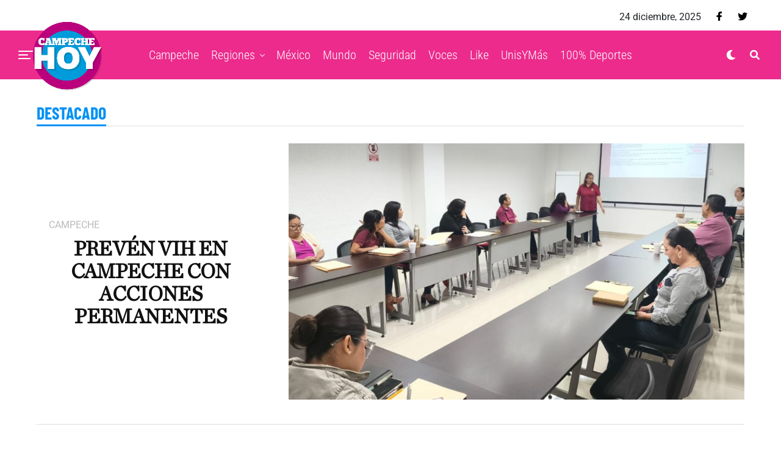

--- FILE ---
content_type: text/html; charset=UTF-8
request_url: http://campechehoy.mx/page/6390/
body_size: 17011
content:
<!DOCTYPE html><html lang="es-MX" prefix="og: http://ogp.me/ns# fb: http://ogp.me/ns/fb#"><head><meta charset="UTF-8" ><link data-optimized="2" rel="stylesheet" href="http://campechehoy.mx/wp-content/litespeed/css/b90e76794975687970572b27dcece17f.css?ver=62888" /><meta name="viewport" id="viewport" content="width=device-width, initial-scale=1.0, maximum-scale=1.0, minimum-scale=1.0, user-scalable=no" /><meta name='robots' content='index, follow, max-image-preview:large, max-snippet:-1, max-video-preview:-1' /><title>Campeche HOY es el periodico de mayor circulacion y prestigio en el estado de Campeche.</title><meta name="description" content="Campeche, Ciudad del Carmen, Peninsula de Yucantán, Cancún, Isla, Región, Show, País, Vivir Bien, Seguridad, Clasificados." /><link rel="canonical" href="http://campechehoy.mx/" /><meta property="og:locale" content="es_MX" /><meta property="og:type" content="website" /><meta property="og:title" content="Campeche HOY es el periodico de mayor circulacion y prestigio en el estado de Campeche." /><meta property="og:description" content="Campeche, Ciudad del Carmen, Peninsula de Yucantán, Cancún, Isla, Región, Show, País, Vivir Bien, Seguridad, Clasificados." /><meta property="og:url" content="http://campechehoy.mx/" /><meta property="og:site_name" content="Campeche HOY" /><meta property="article:publisher" content="https://www.facebook.com/CampecheHOYmx/" /><meta property="article:modified_time" content="2020-07-24T14:17:52+00:00" /><meta name="twitter:card" content="summary_large_image" /><meta name="twitter:site" content="@CampecheHOYmx" /><meta name="twitter:label1" content="Tiempo de lectura" /><meta name="twitter:data1" content="3 minutos" /> <script type="application/ld+json" class="yoast-schema-graph">{"@context":"https://schema.org","@graph":[{"@type":"WebSite","@id":"http://campechehoy.mx/#website","url":"http://campechehoy.mx/","name":"Campeche HOY","description":"El periódico digital de la Ciudad de Campeche","potentialAction":[{"@type":"SearchAction","target":{"@type":"EntryPoint","urlTemplate":"http://campechehoy.mx/?s={search_term_string}"},"query-input":"required name=search_term_string"}],"inLanguage":"es-MX"},{"@type":"WebPage","@id":"http://campechehoy.mx/#webpage","url":"http://campechehoy.mx/","name":"Campeche HOY es el periodico de mayor circulacion y prestigio en el estado de Campeche.","isPartOf":{"@id":"http://campechehoy.mx/#website"},"datePublished":"2017-12-11T20:22:16+00:00","dateModified":"2020-07-24T14:17:52+00:00","description":"Campeche, Ciudad del Carmen, Peninsula de Yucantán, Cancún, Isla, Región, Show, País, Vivir Bien, Seguridad, Clasificados.","breadcrumb":{"@id":"http://campechehoy.mx/#breadcrumb"},"inLanguage":"es-MX","potentialAction":[{"@type":"ReadAction","target":["http://campechehoy.mx/"]}]},{"@type":"BreadcrumbList","@id":"http://campechehoy.mx/#breadcrumb","itemListElement":[{"@type":"ListItem","position":1,"name":"Inicio"}]}]}</script> <meta name="google-site-verification" content="google1f4b785c243f7791" /><link rel='dns-prefetch' href='//cdnjs.cloudflare.com' /><link rel='dns-prefetch' href='//code.jquery.com' /><link rel='dns-prefetch' href='//secure.gravatar.com' /><link rel='dns-prefetch' href='//stackpath.bootstrapcdn.com' /><link rel='dns-prefetch' href='//maxcdn.bootstrapcdn.com' /><link rel='dns-prefetch' href='//ajax.googleapis.com' /><link rel='dns-prefetch' href='//use.fontawesome.com' /><link rel='dns-prefetch' href='//fonts.googleapis.com' /><link rel='dns-prefetch' href='//s.w.org' /><link rel='dns-prefetch' href='//v0.wordpress.com' /><link rel='dns-prefetch' href='//widgets.wp.com' /><link rel='dns-prefetch' href='//s0.wp.com' /><link rel='dns-prefetch' href='//0.gravatar.com' /><link rel='dns-prefetch' href='//1.gravatar.com' /><link rel='dns-prefetch' href='//2.gravatar.com' /><link rel="alternate" type="application/rss+xml" title="Campeche HOY &raquo; Feed" href="http://campechehoy.mx/feed/" /><link rel="alternate" type="application/rss+xml" title="Campeche HOY &raquo; RSS de los comentarios" href="http://campechehoy.mx/comments/feed/" /> <script type='text/javascript' src='https://cdnjs.cloudflare.com/ajax/libs/jquery/1.12.4/jquery.min.js' id='jquery-js'></script> <script data-optimized="1" type="litespeed/javascript" data-src='http://campechehoy.mx/wp-content/litespeed/js/af9274ac96eb6a0e0d2c671902c1b5f3.js?ver=1b5f3' id='jquery-ui-js'></script> <script data-optimized="1" type="litespeed/javascript" data-src='http://campechehoy.mx/wp-content/litespeed/js/213bc33547931ea1d96ae9d6fca95697.js?ver=95697' id='timeago-js'></script> <script data-optimized="1" type="litespeed/javascript" data-src='http://campechehoy.mx/wp-content/litespeed/js/8c4428951b185b3a7eb4783402a2570b.js?ver=2570b' id='ppress-flatpickr-js'></script> <script data-optimized="1" type="litespeed/javascript" data-src='http://campechehoy.mx/wp-content/litespeed/js/d5a003e4df7e5195feb352e8064d1ad8.js?ver=d1ad8' id='ppress-select2-js'></script> <link rel="https://api.w.org/" href="http://campechehoy.mx/wp-json/" /><link rel="alternate" type="application/json" href="http://campechehoy.mx/wp-json/wp/v2/pages/36611" /><link rel="EditURI" type="application/rsd+xml" title="RSD" href="http://campechehoy.mx/xmlrpc.php?rsd" /><link rel='shortlink' href='https://wp.me/P9ta93-9wv' /><link rel="alternate" type="application/json+oembed" href="http://campechehoy.mx/wp-json/oembed/1.0/embed?url=http%3A%2F%2Fcampechehoy.mx%2F" /><link rel="alternate" type="text/xml+oembed" href="http://campechehoy.mx/wp-json/oembed/1.0/embed?url=http%3A%2F%2Fcampechehoy.mx%2F&#038;format=xml" /> <script data-optimized="1" type="litespeed/javascript">jQuery(document).ready(function($){if($('#adsforwp-hidden-block').length==0){$.getScript("http://campechehoy.mx/front.js")}})</script>  <script type="litespeed/javascript" data-src="https://www.googletagmanager.com/gtag/js?id=UA-52329905-5"></script> <script type="litespeed/javascript">window.dataLayer=window.dataLayer||[];function gtag(){dataLayer.push(arguments)}
gtag('js',new Date());gtag('config','UA-52329905-5')</script> <script data-optimized="1" type="litespeed/javascript">window.googletag=window.googletag||{cmd:[]}</script> <script data-optimized="1" type="litespeed/javascript">googletag.cmd.push(function(){googletag.defineSlot('/153935700/CH-HOME-BB3-FEATURED',[[320,480],[300,381],[300,250]],'div-gpt-ad-1611917713208-0').addService(googletag.pubads());googletag.defineSlot('/153935700/CH-HOME-LEADER-SB1',[[970,90],[728,90],[300,75]],'div-gpt-ad-1611917718838-0').addService(googletag.pubads());googletag.defineSlot('/153935700/CH-HOME-SIDEBAR-BB1',[[300,250],[300,400],[300,381]],'div-gpt-ad-1611917804900-0').addService(googletag.pubads());googletag.defineSlot('/153935700/CH-HOME-SIDEBAR-TOP-BB2',[[300,250],[300,381],[300,400]],'div-gpt-ad-1611917730246-0').addService(googletag.pubads());googletag.defineSlot('/153935700/CH-NOTA-FOOTER-C2',[[300,250],[480,320],[300,100],[300,381],[728,90]],'div-gpt-ad-1611917734351-0').addService(googletag.pubads());googletag.defineSlot('/153935700/CH-NOTA-INLINE-C1',[[468,60],[480,320],[300,381],[360,150],[300,250]],'div-gpt-ad-1611917738774-0').addService(googletag.pubads());googletag.defineSlot('/153935700/CH-NOTA-LEADER-SB1',[[728,90],[970,90],[300,75]],'div-gpt-ad-1611917743538-0').addService(googletag.pubads());googletag.defineSlot('/153935700/CH-NOTA-SIDEBAR-BB1',[[300,250],[300,381]],'div-gpt-ad-1611917748946-0').addService(googletag.pubads());googletag.defineSlot('/153935700/CH-NOTA-SIDEBAR-TOP-BB2',[[300,600],[300,381],[300,250],[300,400],[300,480]],'div-gpt-ad-1611917753784-0').addService(googletag.pubads());googletag.pubads().collapseEmptyDivs();googletag.enableServices()})</script>  <script data-optimized="1" async defer crossorigin="anonymous" src="http://campechehoy.mx/wp-content/litespeed/js/1f899bd771e2c18e2a9635da0e2b122f.js?ver=b122f" nonce="99yhqJBo"></script>  <script data-optimized="1" type="litespeed/javascript">var _comscore=_comscore||[];_comscore.push({c1:"2",c2:"35497458"});(function(){var s=document.createElement("script"),el=document.getElementsByTagName("script")[0];s.async=!0;s.src="https://sb.scorecardresearch.com/cs/35497458/beacon.js";el.parentNode.insertBefore(s,el)})()</script> <meta name="theme-color" content="#ec2b8c" /><meta property="og:description" content="El periódico digital de la Ciudad de Campeche" /><meta name="twitter:partner" content="tfwp" /><meta name="twitter:card" content="summary" /><meta name="twitter:title" content="Campeche HOY" /><meta name="twitter:description" content="El periódico digital de la Ciudad de Campeche" /><meta property="og:locale" content="es_MX"/><meta property="og:site_name" content="Campeche HOY"/><meta property="og:title" content="Campeche HOY es el periodico de mayor circulacion y prestigio en el estado de Campeche."/><meta property="og:url" content="http://campechehoy.mx/"/><meta property="og:type" content="website"/><meta property="og:description" content="Campeche, Ciudad del Carmen, Peninsula de Yucantán, Cancún, Isla, Región, Show, País, Vivir Bien, Seguridad, Clasificados."/><meta itemprop="name" content="Campeche HOY es el periodico de mayor circulacion y prestigio en el estado de Campeche."/><meta itemprop="headline" content="Campeche HOY es el periodico de mayor circulacion y prestigio en el estado de Campeche."/><meta itemprop="description" content="Campeche, Ciudad del Carmen, Peninsula de Yucantán, Cancún, Isla, Región, Show, País, Vivir Bien, Seguridad, Clasificados."/><meta itemprop="author" content="zeus"/><meta name="twitter:title" content="Campeche HOY es el periodico de mayor circulacion y prestigio en el estado de Campeche."/><meta name="twitter:url" content="http://campechehoy.mx/"/><meta name="twitter:description" content="Campeche, Ciudad del Carmen, Peninsula de Yucantán, Cancún, Isla, Región, Show, País, Vivir Bien, Seguridad, Clasificados."/><meta name="twitter:card" content="summary_large_image"/> <script type="litespeed/javascript" data-src="https://www.googletagmanager.com/gtag/js?id=G-GKQEGMNMFL"></script> <script type="litespeed/javascript">window.dataLayer=window.dataLayer||[];function gtag(){dataLayer.push(arguments)}
gtag('js',new Date());gtag('config','G-GKQEGMNMFL')</script> <script async src="https://pagead2.googlesyndication.com/pagead/js/adsbygoogle.js"></script>  <script data-optimized="1" type="litespeed/javascript" data-src="http://campechehoy.mx/wp-content/litespeed/js/719c7e0a344f7d6ede7c3dac74f1798e.js?ver=1798e" id="hbepl" data-isv="us.img.e-planning.net" data-sv="ads.us.e-planning.net" data-ci="2fcd3"></script> <script data-optimized="1" type="litespeed/javascript" data-src="http://campechehoy.mx/wp-content/litespeed/js/5cbd058a2d0dd2be4390164d6d0acca6.js?ver=acca6"></script> 
 <script data-optimized="1" type="litespeed/javascript">var _comscore=_comscore||[];_comscore.push({c1:"2",c2:"6906559"});(function(){var s=document.createElement("script"),el=document.getElementsByTagName("script")[0];s.async=!0;s.src=(document.location.protocol=="https:"?"https://sb":"http://b")+".scorecardresearch.com/beacon.js";el.parentNode.insertBefore(s,el)})()</script> </head><body class="home paged page-template-default page page-id-36611 wp-embed-responsive paged-6390 page-paged-6390 metaslider-plugin zox-s4 zox-net3" >
<noscript>
<img src="https://sb.scorecardresearch.com/p?c1=2&c2=6906559S&cv=2.0&cj=1" />
</noscript><div id="zox-fly-wrap"><div id="zox-fly-menu-top" class="left relative"><div id="zox-fly-logo" class="left relative">
<a href="http://campechehoy.mx/"><img src="http://campechehoy.mx/wp-content/uploads/2022/10/logo-campechehoy.png" alt="Campeche HOY" data-rjs="2" /></a></div><div class="zox-fly-but-wrap zox-fly-but-menu zox-fly-but-click">
<span></span>
<span></span>
<span></span>
<span></span></div></div><div id="zox-fly-menu-wrap"><nav class="zox-fly-nav-menu left relative"><div class="menu-main-menu-container"><ul id="menu-main-menu" class="menu"><li id="menu-item-90471" class="menu-item menu-item-type-taxonomy menu-item-object-category menu-item-90471"><a href="http://campechehoy.mx/category/campeche/">Campeche</a></li><li id="menu-item-90483" class="menu-item menu-item-type-taxonomy menu-item-object-category menu-item-has-children menu-item-90483"><a href="http://campechehoy.mx/category/regiones/">Regiones</a><ul class="sub-menu"><li id="menu-item-90472" class="menu-item menu-item-type-taxonomy menu-item-object-category menu-item-90472"><a href="http://campechehoy.mx/category/cancun/">Cancún</a></li><li id="menu-item-90473" class="menu-item menu-item-type-taxonomy menu-item-object-category menu-item-90473"><a href="http://campechehoy.mx/category/carmen/">Carmen</a></li><li id="menu-item-90474" class="menu-item menu-item-type-taxonomy menu-item-object-category menu-item-90474"><a href="http://campechehoy.mx/category/chetumal/">Chetumal</a></li><li id="menu-item-90475" class="menu-item menu-item-type-taxonomy menu-item-object-category menu-item-90475"><a href="http://campechehoy.mx/category/chiapas/">Chiapas</a></li><li id="menu-item-90476" class="menu-item menu-item-type-taxonomy menu-item-object-category menu-item-90476"><a href="http://campechehoy.mx/category/coahuila/">Coahuila</a></li><li id="menu-item-90477" class="menu-item menu-item-type-taxonomy menu-item-object-category menu-item-90477"><a href="http://campechehoy.mx/category/cozumel/">Cozumel</a></li><li id="menu-item-90496" class="menu-item menu-item-type-taxonomy menu-item-object-category menu-item-90496"><a href="http://campechehoy.mx/category/jalisco/">Jalisco</a></li><li id="menu-item-90478" class="menu-item menu-item-type-taxonomy menu-item-object-category menu-item-90478"><a href="http://campechehoy.mx/category/michoacan/">Michoacan</a></li><li id="menu-item-90479" class="menu-item menu-item-type-taxonomy menu-item-object-category menu-item-90479"><a href="http://campechehoy.mx/category/nuevo-leon/">Nuevo León</a></li><li id="menu-item-90480" class="menu-item menu-item-type-taxonomy menu-item-object-category menu-item-90480"><a href="http://campechehoy.mx/category/oaxaca/">Oaxaca</a></li><li id="menu-item-90481" class="menu-item menu-item-type-taxonomy menu-item-object-category menu-item-90481"><a href="http://campechehoy.mx/category/puebla/">Puebla</a></li><li id="menu-item-90482" class="menu-item menu-item-type-taxonomy menu-item-object-category menu-item-90482"><a href="http://campechehoy.mx/category/quintana-roo/">Quintana roo</a></li><li id="menu-item-90488" class="menu-item menu-item-type-taxonomy menu-item-object-category menu-item-90488"><a href="http://campechehoy.mx/category/sonora/">Sonora</a></li><li id="menu-item-90489" class="menu-item menu-item-type-taxonomy menu-item-object-category menu-item-90489"><a href="http://campechehoy.mx/category/tabasco/">Tabasco</a></li><li id="menu-item-90490" class="menu-item menu-item-type-taxonomy menu-item-object-category menu-item-90490"><a href="http://campechehoy.mx/category/tamaulipas/">Tamaulipas</a></li><li id="menu-item-90491" class="menu-item menu-item-type-taxonomy menu-item-object-category menu-item-90491"><a href="http://campechehoy.mx/category/tlaxcala/">Tlaxcala</a></li><li id="menu-item-90494" class="menu-item menu-item-type-taxonomy menu-item-object-category menu-item-90494"><a href="http://campechehoy.mx/category/yucatan/">Yucatan</a></li></ul></li><li id="menu-item-90485" class="menu-item menu-item-type-taxonomy menu-item-object-category menu-item-90485"><a href="http://campechehoy.mx/category/mexico/">México</a></li><li id="menu-item-90486" class="menu-item menu-item-type-taxonomy menu-item-object-category menu-item-90486"><a href="http://campechehoy.mx/category/mundo/">Mundo</a></li><li id="menu-item-90484" class="menu-item menu-item-type-taxonomy menu-item-object-category menu-item-90484"><a href="http://campechehoy.mx/category/seguridad/">Seguridad</a></li><li id="menu-item-90493" class="menu-item menu-item-type-taxonomy menu-item-object-category menu-item-90493"><a href="http://campechehoy.mx/category/voces/">Voces</a></li><li id="menu-item-90497" class="menu-item menu-item-type-taxonomy menu-item-object-category menu-item-90497"><a href="http://campechehoy.mx/category/like/">Like</a></li><li id="menu-item-90492" class="menu-item menu-item-type-taxonomy menu-item-object-category menu-item-90492"><a href="http://campechehoy.mx/category/unis-y-mas/">UnisYMás</a></li><li id="menu-item-90495" class="menu-item menu-item-type-taxonomy menu-item-object-category menu-item-90495"><a href="http://campechehoy.mx/category/cien-porciento-deportes/">100% Deportes</a></li></ul></div></nav></div><div id="zox-fly-soc-wrap">
<span class="zox-fly-soc-head">Síguenos</span><ul class="zox-fly-soc-list left relative"><li><a href="https://www.facebook.com/CampecheHOYmx/" target="_blank" class="fab fa-facebook-f"></a></li><li><a href="https://twitter.com/CampecheHOYmx" target="_blank" class="fab fa-twitter"></a></li></ul></div></div><div id="zox-site" class="left zoxrel "><div id="zox-search-wrap"><div class="zox-search-cont"><p class="zox-search-p">¿Qué estás buscando?</p><div class="zox-search-box"><form method="get" id="zox-search-form" action="http://campechehoy.mx/">
<input type="text" name="s" id="zox-search-input" value="Buscar" onfocus='if (this.value == "Buscar") { this.value = ""; }' onblur='if (this.value == "Buscar") { this.value = ""; }' />
<input type="submit" id="zox-search-submit" value="Buscar" /></form></div></div><div class="zox-search-but-wrap zox-search-click">
<span></span>
<span></span></div></div><div id="zox-site-wall" class="left zoxrel"><div id="zox-lead-top-wrap"><div id="zox-lead-top-in"><div id="zox-lead-top"></div></div></div><div id="zox-site-main" class="left zoxrel"><header id="zox-main-head-wrap" class="left zoxrel zox-trans-head"><div id="zox-top-head-wrap" class="left relative"><div class="zox-head-width"><div id="zox-top-head" class="relative"><div id="zox-top-head-left"></div><div id="zox-top-head-mid"></div><div id="zox-top-head-right"><div class="zox-top-soc-wrap"><p class="datesite">
24 diciembre, 2025</p>
<a href="https://www.facebook.com/CampecheHOYmx/" target="_blank"><span class="zox-top-soc-but fab fa-facebook-f"></span></a>
<a href="https://twitter.com/CampecheHOYmx" target="_blank"><span class="zox-top-soc-but fab fa-twitter"></span></a></div></div></div></div></div><div id="zox-bot-head-wrap" class="left zoxrel"><div class="zox-head-width"><div id="zox-bot-head"><div id="zox-bot-head-left"><div class="zox-fly-but-wrap zoxrel zox-fly-but-click">
<span></span>
<span></span>
<span></span>
<span></span></div></div><div id="zox-bot-head-mid" class="relative"><div class="zox-bot-head-logo"><div class="zox-bot-head-logo-main">
<a href="http://campechehoy.mx/"><img src="http://campechehoy.mx/wp-content/uploads/2022/10/logo-campechehoy.png" alt="Campeche HOY" data-rjs="2" /></a></div><h1 class="zox-logo-title">Campeche HOY</h1></div><div class="zox-bot-head-menu"><div class="zox-nav-menu"><div class="menu-main-menu-container"><ul id="menu-main-menu-1" class="menu"><li class="menu-item menu-item-type-taxonomy menu-item-object-category menu-item-90471"><a href="http://campechehoy.mx/category/campeche/">Campeche</a></li><li class="menu-item menu-item-type-taxonomy menu-item-object-category menu-item-has-children menu-item-90483"><a href="http://campechehoy.mx/category/regiones/">Regiones</a><ul class="sub-menu"><li class="menu-item menu-item-type-taxonomy menu-item-object-category menu-item-90472"><a href="http://campechehoy.mx/category/cancun/">Cancún</a></li><li class="menu-item menu-item-type-taxonomy menu-item-object-category menu-item-90473"><a href="http://campechehoy.mx/category/carmen/">Carmen</a></li><li class="menu-item menu-item-type-taxonomy menu-item-object-category menu-item-90474"><a href="http://campechehoy.mx/category/chetumal/">Chetumal</a></li><li class="menu-item menu-item-type-taxonomy menu-item-object-category menu-item-90475"><a href="http://campechehoy.mx/category/chiapas/">Chiapas</a></li><li class="menu-item menu-item-type-taxonomy menu-item-object-category menu-item-90476"><a href="http://campechehoy.mx/category/coahuila/">Coahuila</a></li><li class="menu-item menu-item-type-taxonomy menu-item-object-category menu-item-90477"><a href="http://campechehoy.mx/category/cozumel/">Cozumel</a></li><li class="menu-item menu-item-type-taxonomy menu-item-object-category menu-item-90496"><a href="http://campechehoy.mx/category/jalisco/">Jalisco</a></li><li class="menu-item menu-item-type-taxonomy menu-item-object-category menu-item-90478"><a href="http://campechehoy.mx/category/michoacan/">Michoacan</a></li><li class="menu-item menu-item-type-taxonomy menu-item-object-category menu-item-90479"><a href="http://campechehoy.mx/category/nuevo-leon/">Nuevo León</a></li><li class="menu-item menu-item-type-taxonomy menu-item-object-category menu-item-90480"><a href="http://campechehoy.mx/category/oaxaca/">Oaxaca</a></li><li class="menu-item menu-item-type-taxonomy menu-item-object-category menu-item-90481"><a href="http://campechehoy.mx/category/puebla/">Puebla</a></li><li class="menu-item menu-item-type-taxonomy menu-item-object-category menu-item-90482"><a href="http://campechehoy.mx/category/quintana-roo/">Quintana roo</a></li><li class="menu-item menu-item-type-taxonomy menu-item-object-category menu-item-90488"><a href="http://campechehoy.mx/category/sonora/">Sonora</a></li><li class="menu-item menu-item-type-taxonomy menu-item-object-category menu-item-90489"><a href="http://campechehoy.mx/category/tabasco/">Tabasco</a></li><li class="menu-item menu-item-type-taxonomy menu-item-object-category menu-item-90490"><a href="http://campechehoy.mx/category/tamaulipas/">Tamaulipas</a></li><li class="menu-item menu-item-type-taxonomy menu-item-object-category menu-item-90491"><a href="http://campechehoy.mx/category/tlaxcala/">Tlaxcala</a></li><li class="menu-item menu-item-type-taxonomy menu-item-object-category menu-item-90494"><a href="http://campechehoy.mx/category/yucatan/">Yucatan</a></li></ul></li><li class="menu-item menu-item-type-taxonomy menu-item-object-category menu-item-90485"><a href="http://campechehoy.mx/category/mexico/">México</a></li><li class="menu-item menu-item-type-taxonomy menu-item-object-category menu-item-90486"><a href="http://campechehoy.mx/category/mundo/">Mundo</a></li><li class="menu-item menu-item-type-taxonomy menu-item-object-category menu-item-90484"><a href="http://campechehoy.mx/category/seguridad/">Seguridad</a></li><li class="menu-item menu-item-type-taxonomy menu-item-object-category menu-item-90493"><a href="http://campechehoy.mx/category/voces/">Voces</a></li><li class="menu-item menu-item-type-taxonomy menu-item-object-category menu-item-90497"><a href="http://campechehoy.mx/category/like/">Like</a></li><li class="menu-item menu-item-type-taxonomy menu-item-object-category menu-item-90492"><a href="http://campechehoy.mx/category/unis-y-mas/">UnisYMás</a></li><li class="menu-item menu-item-type-taxonomy menu-item-object-category menu-item-90495"><a href="http://campechehoy.mx/category/cien-porciento-deportes/">100% Deportes</a></li></ul></div></div></div></div><div id="zox-bot-head-right">
<span class="zox-night zox-night-mode fas fa-moon"></span>
<span class="zox-nav-search-but fas fa-search zox-search-click"></span></div></div></div></div></header><div id="zox-site-grid"><div data-ad-id="90462" style="text-align:center; margin-top:20px; margin-bottom:px; margin-left:px; margin-right:px;float:none;" class="afw afw_custom  afw_ad afwadid-90462  "><div id='div-gpt-ad-1611917718838-0'> <script data-optimized="1" type="litespeed/javascript">googletag.cmd.push(function(){googletag.display('div-gpt-ad-1611917718838-0')})</script> </div></div><div id="zox-site-wall-small"><div id="zox-main-body-wrap" class="left relative"><div id="zox-home-main-wrap" class="zoxrel zox100"><div id="zox-feat-wrap" class="zoxrel"><div class="zox-feat-title-wrap"><div class="zox-body-width"><div class="zox-title-width"><div class="zox-widget-main-head"><h4 class="zox-widget-main-title"><span class="zox-widget-main-title">Destacado</span></h4></div></div></div></div><div id="zox-feat-net3-wrap" class="left zoxrel zox100"><div class="zox-body-width"><div class="zox-feat-net3-grid left zoxrel zox100"><div class="zox-feat-net3-main-wrap zoxrel zox-div1 zox-s5"><section class="zox-art-wrap zoxrel">
<a href="http://campechehoy.mx/2025/12/23/preven-vih-en-campeche-con-acciones-permanentes/" rel="bookmark"><div class="zox-art-img zoxrel zox100 zoxlh0">
<img width="1024" height="576" src="http://campechehoy.mx/wp-content/uploads/2025/12/WhatsApp-Image-2025-12-23-at-1.50.47-PM-1024x576.jpeg" class="zox-reg-img lazy-load wp-post-image" alt="VIH" loading="lazy" srcset="http://campechehoy.mx/wp-content/uploads/2025/12/WhatsApp-Image-2025-12-23-at-1.50.47-PM-1024x576.jpeg 1024w, http://campechehoy.mx/wp-content/uploads/2025/12/WhatsApp-Image-2025-12-23-at-1.50.47-PM-600x337.jpeg 600w" sizes="(max-width: 1024px) 100vw, 1024px" />			<img width="600" height="600" src="http://campechehoy.mx/wp-content/uploads/2025/12/WhatsApp-Image-2025-12-23-at-1.50.47-PM-600x600.jpeg" class="zox-mob-img lazy-load wp-post-image" alt="VIH" loading="lazy" srcset="http://campechehoy.mx/wp-content/uploads/2025/12/WhatsApp-Image-2025-12-23-at-1.50.47-PM-600x600.jpeg 600w, http://campechehoy.mx/wp-content/uploads/2025/12/WhatsApp-Image-2025-12-23-at-1.50.47-PM-150x150.jpeg 150w, http://campechehoy.mx/wp-content/uploads/2025/12/WhatsApp-Image-2025-12-23-at-1.50.47-PM-100x100.jpeg 100w, http://campechehoy.mx/wp-content/uploads/2025/12/WhatsApp-Image-2025-12-23-at-1.50.47-PM-16x16.jpeg 16w" sizes="(max-width: 600px) 100vw, 600px" /></div>
</a><div class="zox-art-text"><div class="zox-art-text-cont"><h3 class="zox-s-cat"><span class="zox-s-cat">Campeche</span></h3><div class="zox-art-title">
<a href="http://campechehoy.mx/2025/12/23/preven-vih-en-campeche-con-acciones-permanentes/" rel="bookmark"><h2 class="zox-s-title1">PREVÉN VIH EN CAMPECHE CON ACCIONES PERMANENTES</h2>
</a></div><p class="zox-s-graph"></p><div class="zox-byline-wrap">
<span class="zox-byline-name"><a href="http://campechehoy.mx/author/hcanto/" title="Entradas de Redacción" rel="author">Redacción</a></span><span class="zox-byline-date"><i class="far fa-clock"></i>hace 19 horas</span></div></div></div></section></div><div class="zox-feat-net3-sub-wrap zoxrel zox-div3 zox-s5 ad-slot"><section id="th-home-sidebar-left-wrap" class="zox-art-wrap zoxrel zox-art-main"><div class="zox-art-grid"><div id="th-home-sidebar-left" role="complementary"><div class="chw-widget"><div data-ad-id="90461" style="text-align:center; margin-top:10px; margin-bottom:10px; margin-left:px; margin-right:px;float:none;" class="afw afw_custom  afw_ad afwadid-90461  "><div id='div-gpt-ad-1611917713208-0'> <script data-optimized="1" type="litespeed/javascript">googletag.cmd.push(function(){googletag.display('div-gpt-ad-1611917713208-0')})</script> </div></div></div></div></div></section><section class="zox-art-wrap zoxrel zox-art-main"><div class="zox-art-grid"><div class="zox-art-img zoxrel zox100 zoxlh0">
<a href="http://campechehoy.mx/2025/12/23/ciudadanos-protestan-dejando-basura-en-el-palacio-municipal/" rel="bookmark">
<img width="600" height="337" src="http://campechehoy.mx/wp-content/uploads/2025/12/WhatsApp-Image-2025-12-22-at-8.26.04-AM-3-e1766518306328-600x337.jpeg" class="lazy-load wp-post-image" alt="Hecelchakán" loading="lazy" srcset="http://campechehoy.mx/wp-content/uploads/2025/12/WhatsApp-Image-2025-12-22-at-8.26.04-AM-3-e1766518306328-600x337.jpeg 600w, http://campechehoy.mx/wp-content/uploads/2025/12/WhatsApp-Image-2025-12-22-at-8.26.04-AM-3-e1766518306328-1024x576.jpeg 1024w" sizes="(max-width: 600px) 100vw, 600px" />				</a></div><div class="zox-art-text"><div class="zox-art-text-cont"><h3 class="zox-s-cat"><span class="zox-s-cat">Campeche</span></h3><div class="zox-art-title">
<a href="http://campechehoy.mx/2025/12/23/ciudadanos-protestan-dejando-basura-en-el-palacio-municipal/" rel="bookmark"><h2 class="zox-s-title2">Ciudadanos protestan dejando basura en el Palacio Municipal.</h2>
</a></div><p class="zox-s-graph"></p><div class="zox-byline-wrap">
<span class="zox-byline-name"><a href="http://campechehoy.mx/author/hcanto/" title="Entradas de Redacción" rel="author">Redacción</a></span><span class="zox-byline-date"><i class="far fa-clock"></i>hace 20 horas</span></div></div></div></div></section><section class="zox-art-wrap zoxrel zox-art-main"><div class="zox-art-grid"><div class="zox-art-img zoxrel zox100 zoxlh0">
<a href="http://campechehoy.mx/2025/12/23/crisis-de-limpieza-en-la-plaza-de-la-republica/" rel="bookmark">
<img width="600" height="337" src="http://campechehoy.mx/wp-content/uploads/2025/12/WhatsApp-Image-2025-12-22-at-9.05.29-AM-3-e1766517979411-600x337.jpeg" class="lazy-load wp-post-image" alt="Plaza" loading="lazy" srcset="http://campechehoy.mx/wp-content/uploads/2025/12/WhatsApp-Image-2025-12-22-at-9.05.29-AM-3-e1766517979411-600x337.jpeg 600w, http://campechehoy.mx/wp-content/uploads/2025/12/WhatsApp-Image-2025-12-22-at-9.05.29-AM-3-e1766517979411-1024x576.jpeg 1024w" sizes="(max-width: 600px) 100vw, 600px" />				</a></div><div class="zox-art-text"><div class="zox-art-text-cont"><h3 class="zox-s-cat"><span class="zox-s-cat">Campeche</span></h3><div class="zox-art-title">
<a href="http://campechehoy.mx/2025/12/23/crisis-de-limpieza-en-la-plaza-de-la-republica/" rel="bookmark"><h2 class="zox-s-title2">Crisis de limpieza en la Plaza de la República.</h2>
</a></div><p class="zox-s-graph"></p><div class="zox-byline-wrap">
<span class="zox-byline-name"><a href="http://campechehoy.mx/author/hcanto/" title="Entradas de Redacción" rel="author">Redacción</a></span><span class="zox-byline-date"><i class="far fa-clock"></i>hace 20 horas</span></div></div></div></div></section><section class="zox-art-wrap zoxrel zox-art-main"><div class="zox-art-grid"><div class="zox-art-img zoxrel zox100 zoxlh0">
<a href="http://campechehoy.mx/2025/12/23/texas-niebla-tira-avion-de-la-marina/" rel="bookmark">
<img width="584" height="337" src="http://campechehoy.mx/wp-content/uploads/2025/12/604567102_1309913007821001_5231633301823405778_n-584x337.jpg" class="lazy-load wp-post-image" alt="MARINA" loading="lazy" />				</a></div><div class="zox-art-text"><div class="zox-art-text-cont"><h3 class="zox-s-cat"><span class="zox-s-cat">nacional</span></h3><div class="zox-art-title">
<a href="http://campechehoy.mx/2025/12/23/texas-niebla-tira-avion-de-la-marina/" rel="bookmark"><h2 class="zox-s-title2">TEXAS: NIEBLA TIRA AVIÓN DE LA MARINA</h2>
</a></div><p class="zox-s-graph"></p><div class="zox-byline-wrap">
<span class="zox-byline-name"><a href="http://campechehoy.mx/author/hcanto/" title="Entradas de Redacción" rel="author">Redacción</a></span><span class="zox-byline-date"><i class="far fa-clock"></i>hace 20 horas</span></div></div></div></div></section></div></div></div></div></div><div class="zox-body-width"><div style="display:block" id="especialBlogMiguelCanton"><style>.posts-container {
						display: flex;
						flex-wrap: wrap;
						gap: 20px;
						justify-content: center;
						margin: 20px 0px 40px;
					}

					.post {
						background-color: white;
						border-radius: 8px;
						overflow: hidden;
						box-shadow: 0 2px 5px rgba(0,0,0,0.1);
						flex: 1 1 calc(25% - 15px); /* Ajustado para 4 columnas */
						min-width: 250px;
						transition: transform 0.3s ease;
					}

					.post:hover {
						transform: translateY(-5px);
					}

					.posta a:hover {
						text-decoration: none;
					}

					.post-image {
						width: 100%;
						height: 180px;
						background-color: #ddd;
						background-image: url('data:image/svg+xml;utf8,<svg xmlns="http://www.w3.org/2000/svg" width="100" height="100" viewBox="0 0 100 100"><rect width="100" height="100" fill="%23cccccc"/><text x="50" y="50" font-family="Arial" font-size="10" text-anchor="middle" fill="%23666666">Imagen representativa</text></svg>');
						background-size: cover;
						background-position: center;
					}

					.post-content {
						padding: 15px;
					}

					.post-category {
						display: inline-block;
						font-size: 12px;
						font-weight: bold;
						color: #fff;
						background-color: #333;
						padding: 3px 8px;
						border-radius: 4px;
						margin-bottom: 8px;
					}

					.post-category.sports {
						background-color: #e74c3c;
					}

					.post-category.culture {
						background-color: #3498db;
					}

					.post-date {
						font-size: 12px;
						color: #666;
						margin-bottom: 10px;
					}

					.post-title {
						font-size: 16px;
						margin-bottom: 10px;
						line-height: 1.4;
					}

					/* Media Queries mejorados */
					@media (max-width: 1100px) {
						.post {
							flex: 1 1 calc(50% - 10px); /* 2 columnas */
						}
					}

					@media (max-width: 800px) {
						.post {
							flex: 1 1 calc(50% - 10px); /* 2 columnas */
						}
					}

					@media (max-width: 600px) {
						.post {
							flex: 1 1 100%; /* 1 columna */
						}
					}</style><div class="banner" style="display:block; margin-bottom:30px;">
<a href="https://www.tabascohoy.com/miguel-canton-zetina/"><br>
<img src="http://campechehoy.mx/wp-content/uploads/2025/05/banner-miguel-canton-zetina-2025-abril.jpg" class="image-banner-full" alt="" style="width: 100%;"><br>
</a></div><div class="posts-container" style=""></div></div><div id="zox-home-body-wrap" class="zoxrel zox100"><div id="zox-home-cont-wrap" class="zoxrel"><div id="zox-home-widget-wrap" class="zoxrel left zox100"><div class="zox-widget-bg zox-widget-bgg"><div id="zox_flex_list1_widget-2" class="zox-widget-home left relative zox_flex_list1_widget"><div class="zox-body-width"><div class="zox-title-width"><div class="zox-widget-main-head"><h4 class="zox-widget-main-title"><span class="zox-widget-main-title">Lo más leído</span></h4></div></div><div class="zox-widget-flex1-adl"><div class="zox-widget-flex1-wrap zox-widget-flex1-col zox-div3"><div class="zox-widget-flex1-cont zox100"><section class="zox-art-wrap zoxrel zox-art-main"><div class="zox-art-grid"><div class="zox-art-img zoxrel zox100 zoxlh0">
<a href="http://campechehoy.mx/2025/12/23/alerta-por-brote-de-sarampion/" rel="bookmark">
<img width="600" height="337" src="http://campechehoy.mx/wp-content/uploads/2025/07/WhatsApp-Image-2025-07-28-at-9.30.57-AM-600x337.jpeg" class="lazy-load wp-post-image" alt="sarampión" loading="lazy" srcset="http://campechehoy.mx/wp-content/uploads/2025/07/WhatsApp-Image-2025-07-28-at-9.30.57-AM-600x337.jpeg 600w, http://campechehoy.mx/wp-content/uploads/2025/07/WhatsApp-Image-2025-07-28-at-9.30.57-AM-1024x576.jpeg 1024w" sizes="(max-width: 600px) 100vw, 600px" />				</a></div><div class="zox-art-text"><div class="zox-art-text-cont"><h3 class="zox-s-cat"><span class="zox-s-cat">nacional</span></h3><div class="zox-art-title">
<a href="http://campechehoy.mx/2025/12/23/alerta-por-brote-de-sarampion/" rel="bookmark"><h2 class="zox-s-title2">ALERTA POR BROTE DE SARAMPIÓN</h2>
</a></div><p class="zox-s-graph"></p><div class="zox-byline-wrap">
<span class="zox-byline-name"><a href="http://campechehoy.mx/author/hcanto/" title="Entradas de Redacción" rel="author">Redacción</a></span><span class="zox-byline-date"><i class="far fa-clock"></i>hace 20 horas</span></div></div></div></div></section><section class="zox-art-wrap zoxrel zox-art-mid"><div class="zox-art-grid"><div class="zox-art-img zoxrel zox100 zoxlh0">
<a href="http://campechehoy.mx/2025/12/23/personal-de-marina-libera-dos-tortugas-marinas-atrapadas-en-artes-de-pesca/" rel="bookmark">
<img width="600" height="337" src="http://campechehoy.mx/wp-content/uploads/2025/12/WhatsApp-Image-2025-12-23-at-11.48.48-AM-600x337.jpeg" class="zox-reg-img lazy-load wp-post-image" alt="Marina" loading="lazy" srcset="http://campechehoy.mx/wp-content/uploads/2025/12/WhatsApp-Image-2025-12-23-at-11.48.48-AM-600x337.jpeg 600w, http://campechehoy.mx/wp-content/uploads/2025/12/WhatsApp-Image-2025-12-23-at-11.48.48-AM-1024x576.jpeg 1024w" sizes="(max-width: 600px) 100vw, 600px" />				<img width="100" height="100" src="http://campechehoy.mx/wp-content/uploads/2025/12/WhatsApp-Image-2025-12-23-at-11.48.48-AM-100x100.jpeg" class="zox-mob-img lazy-load wp-post-image" alt="Marina" loading="lazy" srcset="http://campechehoy.mx/wp-content/uploads/2025/12/WhatsApp-Image-2025-12-23-at-11.48.48-AM-100x100.jpeg 100w, http://campechehoy.mx/wp-content/uploads/2025/12/WhatsApp-Image-2025-12-23-at-11.48.48-AM-150x150.jpeg 150w, http://campechehoy.mx/wp-content/uploads/2025/12/WhatsApp-Image-2025-12-23-at-11.48.48-AM-600x600.jpeg 600w, http://campechehoy.mx/wp-content/uploads/2025/12/WhatsApp-Image-2025-12-23-at-11.48.48-AM-16x16.jpeg 16w" sizes="(max-width: 100px) 100vw, 100px" />				</a><div class="zox-post-type">
<span class="far fa-file-alt"></span></div></div><div class="zox-art-text"><div class="zox-art-text-cont"><h3 class="zox-s-cat"><span class="zox-s-cat">nacional</span></h3><div class="zox-art-title">
<a href="http://campechehoy.mx/2025/12/23/personal-de-marina-libera-dos-tortugas-marinas-atrapadas-en-artes-de-pesca/" rel="bookmark"><h2 class="zox-s-title2">Personal de Marina libera dos tortugas marinas atrapadas en artes de pesca</h2>
</a></div><p class="zox-s-graph"></p><div class="zox-byline-wrap">
<span class="zox-byline-name"><a href="http://campechehoy.mx/author/hcanto/" title="Entradas de Redacción" rel="author">Redacción</a></span><span class="zox-byline-date"><i class="far fa-clock"></i>hace 20 horas</span></div></div></div></div></section><section class="zox-art-wrap zoxrel zox-art-mid"><div class="zox-art-grid"><div class="zox-art-img zoxrel zox100 zoxlh0">
<a href="http://campechehoy.mx/2025/12/23/marko-cortes-y-su-capricho-de-565-mil-euros/" rel="bookmark">
<img width="600" height="337" src="http://campechehoy.mx/wp-content/uploads/2025/12/03092024-entrevista-Marko-Cortes-1-600x337.jpg" class="zox-reg-img lazy-load wp-post-image" alt="Marko Cortés" loading="lazy" srcset="http://campechehoy.mx/wp-content/uploads/2025/12/03092024-entrevista-Marko-Cortes-1-600x337.jpg 600w, http://campechehoy.mx/wp-content/uploads/2025/12/03092024-entrevista-Marko-Cortes-1-1024x576.jpg 1024w" sizes="(max-width: 600px) 100vw, 600px" />				<img width="100" height="100" src="http://campechehoy.mx/wp-content/uploads/2025/12/03092024-entrevista-Marko-Cortes-1-100x100.jpg" class="zox-mob-img lazy-load wp-post-image" alt="Marko Cortés" loading="lazy" srcset="http://campechehoy.mx/wp-content/uploads/2025/12/03092024-entrevista-Marko-Cortes-1-100x100.jpg 100w, http://campechehoy.mx/wp-content/uploads/2025/12/03092024-entrevista-Marko-Cortes-1-150x150.jpg 150w, http://campechehoy.mx/wp-content/uploads/2025/12/03092024-entrevista-Marko-Cortes-1-600x600.jpg 600w, http://campechehoy.mx/wp-content/uploads/2025/12/03092024-entrevista-Marko-Cortes-1-16x16.jpg 16w" sizes="(max-width: 100px) 100vw, 100px" />				</a><div class="zox-post-type">
<span class="far fa-file-alt"></span></div></div><div class="zox-art-text"><div class="zox-art-text-cont"><h3 class="zox-s-cat"><span class="zox-s-cat">nacional</span></h3><div class="zox-art-title">
<a href="http://campechehoy.mx/2025/12/23/marko-cortes-y-su-capricho-de-565-mil-euros/" rel="bookmark"><h2 class="zox-s-title2">Marko Cortés y su capricho de 565 mil euros</h2>
</a></div><p class="zox-s-graph"></p><div class="zox-byline-wrap">
<span class="zox-byline-name"><a href="http://campechehoy.mx/author/hcanto/" title="Entradas de Redacción" rel="author">Redacción</a></span><span class="zox-byline-date"><i class="far fa-clock"></i>hace 21 horas</span></div></div></div></div></section><section class="zox-art-wrap zoxrel zox-art-mid"><div class="zox-art-grid"><div class="zox-art-img zoxrel zox100 zoxlh0">
<a href="http://campechehoy.mx/2025/12/23/bienestar-respalda-al-sector-ganadero-con-entrega-de-equipo-en-campeche/" rel="bookmark">
<img width="600" height="337" src="http://campechehoy.mx/wp-content/uploads/2025/12/WhatsApp-Image-2025-12-23-at-10.59.53-AM-600x337.jpeg" class="zox-reg-img lazy-load wp-post-image" alt="BIENESTAR" loading="lazy" srcset="http://campechehoy.mx/wp-content/uploads/2025/12/WhatsApp-Image-2025-12-23-at-10.59.53-AM-600x337.jpeg 600w, http://campechehoy.mx/wp-content/uploads/2025/12/WhatsApp-Image-2025-12-23-at-10.59.53-AM-1024x576.jpeg 1024w" sizes="(max-width: 600px) 100vw, 600px" />				<img width="100" height="100" src="http://campechehoy.mx/wp-content/uploads/2025/12/WhatsApp-Image-2025-12-23-at-10.59.53-AM-100x100.jpeg" class="zox-mob-img lazy-load wp-post-image" alt="BIENESTAR" loading="lazy" srcset="http://campechehoy.mx/wp-content/uploads/2025/12/WhatsApp-Image-2025-12-23-at-10.59.53-AM-100x100.jpeg 100w, http://campechehoy.mx/wp-content/uploads/2025/12/WhatsApp-Image-2025-12-23-at-10.59.53-AM-150x150.jpeg 150w, http://campechehoy.mx/wp-content/uploads/2025/12/WhatsApp-Image-2025-12-23-at-10.59.53-AM-600x600.jpeg 600w, http://campechehoy.mx/wp-content/uploads/2025/12/WhatsApp-Image-2025-12-23-at-10.59.53-AM-16x16.jpeg 16w" sizes="(max-width: 100px) 100vw, 100px" />				</a><div class="zox-post-type">
<span class="far fa-file-alt"></span></div></div><div class="zox-art-text"><div class="zox-art-text-cont"><h3 class="zox-s-cat"><span class="zox-s-cat">Campeche</span></h3><div class="zox-art-title">
<a href="http://campechehoy.mx/2025/12/23/bienestar-respalda-al-sector-ganadero-con-entrega-de-equipo-en-campeche/" rel="bookmark"><h2 class="zox-s-title2">BIENESTAR RESPALDA AL SECTOR GANADERO CON ENTREGA DE EQUIPO EN CAMPECHE</h2>
</a></div><p class="zox-s-graph"></p><div class="zox-byline-wrap">
<span class="zox-byline-name"><a href="http://campechehoy.mx/author/hcanto/" title="Entradas de Redacción" rel="author">Redacción</a></span><span class="zox-byline-date"><i class="far fa-clock"></i>hace 21 horas</span></div></div></div></div></section><section class="zox-art-wrap zoxrel zox-art-mid"><div class="zox-art-grid"><div class="zox-art-img zoxrel zox100 zoxlh0">
<a href="http://campechehoy.mx/2025/12/23/aprovecharia-pemex-ventajas-fiscales-para-capitalizarse/" rel="bookmark">
<img width="600" height="337" src="http://campechehoy.mx/wp-content/uploads/2025/12/HPUDAKMRXZHIVAISZ4DZLAPHQQ-600x337.jpg" class="zox-reg-img lazy-load wp-post-image" alt="PEMEX" loading="lazy" srcset="http://campechehoy.mx/wp-content/uploads/2025/12/HPUDAKMRXZHIVAISZ4DZLAPHQQ-600x337.jpg 600w, http://campechehoy.mx/wp-content/uploads/2025/12/HPUDAKMRXZHIVAISZ4DZLAPHQQ-1024x576.jpg 1024w" sizes="(max-width: 600px) 100vw, 600px" />				<img width="100" height="100" src="http://campechehoy.mx/wp-content/uploads/2025/12/HPUDAKMRXZHIVAISZ4DZLAPHQQ-100x100.jpg" class="zox-mob-img lazy-load wp-post-image" alt="PEMEX" loading="lazy" srcset="http://campechehoy.mx/wp-content/uploads/2025/12/HPUDAKMRXZHIVAISZ4DZLAPHQQ-100x100.jpg 100w, http://campechehoy.mx/wp-content/uploads/2025/12/HPUDAKMRXZHIVAISZ4DZLAPHQQ-150x150.jpg 150w, http://campechehoy.mx/wp-content/uploads/2025/12/HPUDAKMRXZHIVAISZ4DZLAPHQQ-600x600.jpg 600w, http://campechehoy.mx/wp-content/uploads/2025/12/HPUDAKMRXZHIVAISZ4DZLAPHQQ-16x16.jpg 16w" sizes="(max-width: 100px) 100vw, 100px" />				</a><div class="zox-post-type">
<span class="far fa-file-alt"></span></div></div><div class="zox-art-text"><div class="zox-art-text-cont"><h3 class="zox-s-cat"><span class="zox-s-cat">nacional</span></h3><div class="zox-art-title">
<a href="http://campechehoy.mx/2025/12/23/aprovecharia-pemex-ventajas-fiscales-para-capitalizarse/" rel="bookmark"><h2 class="zox-s-title2">APROVECHARÍA PEMEX VENTAJAS FISCALES PARA CAPITALIZARSE</h2>
</a></div><p class="zox-s-graph"></p><div class="zox-byline-wrap">
<span class="zox-byline-name"><a href="http://campechehoy.mx/author/hcanto/" title="Entradas de Redacción" rel="author">Redacción</a></span><span class="zox-byline-date"><i class="far fa-clock"></i>hace 21 horas</span></div></div></div></div></section><section class="zox-art-wrap zoxrel zox-art-mid"><div class="zox-art-grid"><div class="zox-art-img zoxrel zox100 zoxlh0">
<a href="http://campechehoy.mx/2025/12/23/felipe-carrillo-puerto-fortalece-la-vida-comunitaria-y-el-deporte-con-apoyos-de-la-secretaria-de-bienestar/" rel="bookmark">
<img width="600" height="337" src="http://campechehoy.mx/wp-content/uploads/2025/12/WhatsApp-Image-2025-12-23-at-11.32.42-AM-600x337.jpeg" class="zox-reg-img lazy-load wp-post-image" alt="BIENESTAR" loading="lazy" srcset="http://campechehoy.mx/wp-content/uploads/2025/12/WhatsApp-Image-2025-12-23-at-11.32.42-AM-600x337.jpeg 600w, http://campechehoy.mx/wp-content/uploads/2025/12/WhatsApp-Image-2025-12-23-at-11.32.42-AM-1024x576.jpeg 1024w" sizes="(max-width: 600px) 100vw, 600px" />				<img width="100" height="100" src="http://campechehoy.mx/wp-content/uploads/2025/12/WhatsApp-Image-2025-12-23-at-11.32.42-AM-100x100.jpeg" class="zox-mob-img lazy-load wp-post-image" alt="BIENESTAR" loading="lazy" srcset="http://campechehoy.mx/wp-content/uploads/2025/12/WhatsApp-Image-2025-12-23-at-11.32.42-AM-100x100.jpeg 100w, http://campechehoy.mx/wp-content/uploads/2025/12/WhatsApp-Image-2025-12-23-at-11.32.42-AM-150x150.jpeg 150w, http://campechehoy.mx/wp-content/uploads/2025/12/WhatsApp-Image-2025-12-23-at-11.32.42-AM-600x600.jpeg 600w, http://campechehoy.mx/wp-content/uploads/2025/12/WhatsApp-Image-2025-12-23-at-11.32.42-AM-16x16.jpeg 16w" sizes="(max-width: 100px) 100vw, 100px" />				</a><div class="zox-post-type">
<span class="far fa-file-alt"></span></div></div><div class="zox-art-text"><div class="zox-art-text-cont"><h3 class="zox-s-cat"><span class="zox-s-cat">Campeche</span></h3><div class="zox-art-title">
<a href="http://campechehoy.mx/2025/12/23/felipe-carrillo-puerto-fortalece-la-vida-comunitaria-y-el-deporte-con-apoyos-de-la-secretaria-de-bienestar/" rel="bookmark"><h2 class="zox-s-title2">FELIPE CARRILLO PUERTO FORTALECE LA VIDA COMUNITARIA Y EL DEPORTE CON APOYOS DE LA SECRETARÍA DE BIENESTAR</h2>
</a></div><p class="zox-s-graph"></p><div class="zox-byline-wrap">
<span class="zox-byline-name"><a href="http://campechehoy.mx/author/hcanto/" title="Entradas de Redacción" rel="author">Redacción</a></span><span class="zox-byline-date"><i class="far fa-clock"></i>hace 21 horas</span></div></div></div></div></section></div></div></div></div></div></div><div class="zox-widget-bg"><div id="zox_flex_list1_widget-3" class="zox-widget-home left relative zox_flex_list1_widget"><div class="zox-body-width"><div class="zox-title-width"><div class="zox-widget-main-head"><h4 class="zox-widget-main-title"><span class="zox-widget-main-title">Regiones</span></h4></div></div><div class="zox-widget-flex1-adl"><div class="zox-widget-flex1-wrap zox-widget-flex1-col zox-div3"><div class="zox-widget-flex1-cont zox100"><section class="zox-art-wrap zoxrel zox-art-main"><div class="zox-art-grid"><div class="zox-art-img zoxrel zox100 zoxlh0">
<a href="http://campechehoy.mx/2024/07/09/impulsan-vacunacion-antirrabica-casa-por-casa/" rel="bookmark">
<img width="600" height="337" src="http://campechehoy.mx/wp-content/uploads/2024/07/vacunacion-600x337.jpg" class="lazy-load wp-post-image" alt="" loading="lazy" srcset="http://campechehoy.mx/wp-content/uploads/2024/07/vacunacion-600x337.jpg 600w, http://campechehoy.mx/wp-content/uploads/2024/07/vacunacion-1021x576.jpg 1021w" sizes="(max-width: 600px) 100vw, 600px" />				</a></div><div class="zox-art-text"><div class="zox-art-text-cont"><h3 class="zox-s-cat"><span class="zox-s-cat">Regiones</span></h3><div class="zox-art-title">
<a href="http://campechehoy.mx/2024/07/09/impulsan-vacunacion-antirrabica-casa-por-casa/" rel="bookmark"><h2 class="zox-s-title2">Impulsan vacunación antirrábica casa por casa</h2>
</a></div><p class="zox-s-graph"></p><div class="zox-byline-wrap">
<span class="zox-byline-name"><a href="http://campechehoy.mx/author/hcanto/" title="Entradas de Redacción" rel="author">Redacción</a></span><span class="zox-byline-date"><i class="far fa-clock"></i>9 julio, 2024</span></div></div></div></div></section><section class="zox-art-wrap zoxrel zox-art-mid"><div class="zox-art-grid"><div class="zox-art-img zoxrel zox100 zoxlh0">
<a href="http://campechehoy.mx/2024/04/22/sequia-afecta-a-los-acuicultores-del-municipio-del-carmen/" rel="bookmark">
<img width="600" height="337" src="http://campechehoy.mx/wp-content/uploads/2024/04/SEQUIA-600x337.png" class="zox-reg-img lazy-load wp-post-image" alt="" loading="lazy" />				<img width="100" height="100" src="http://campechehoy.mx/wp-content/uploads/2024/04/SEQUIA-100x100.png" class="zox-mob-img lazy-load wp-post-image" alt="" loading="lazy" srcset="http://campechehoy.mx/wp-content/uploads/2024/04/SEQUIA-100x100.png 100w, http://campechehoy.mx/wp-content/uploads/2024/04/SEQUIA-150x150.png 150w, http://campechehoy.mx/wp-content/uploads/2024/04/SEQUIA-600x600.png 600w, http://campechehoy.mx/wp-content/uploads/2024/04/SEQUIA-16x16.png 16w" sizes="(max-width: 100px) 100vw, 100px" />				</a><div class="zox-post-type">
<span class="far fa-file-alt"></span></div></div><div class="zox-art-text"><div class="zox-art-text-cont"><h3 class="zox-s-cat"><span class="zox-s-cat">Regiones</span></h3><div class="zox-art-title">
<a href="http://campechehoy.mx/2024/04/22/sequia-afecta-a-los-acuicultores-del-municipio-del-carmen/" rel="bookmark"><h2 class="zox-s-title2">Sequía afecta a los acuicultores del municipio del Carmen</h2>
</a></div><p class="zox-s-graph"></p><div class="zox-byline-wrap">
<span class="zox-byline-name"><a href="http://campechehoy.mx/author/hcanto/" title="Entradas de Redacción" rel="author">Redacción</a></span><span class="zox-byline-date"><i class="far fa-clock"></i>22 abril, 2024</span></div></div></div></div></section><section class="zox-art-wrap zoxrel zox-art-mid"><div class="zox-art-grid"><div class="zox-art-img zoxrel zox100 zoxlh0">
<a href="http://campechehoy.mx/2024/03/15/mas-comodidad-a-playa-bonita-tranvias-se-renuevan-para-semana-santa/" rel="bookmark">
<img width="600" height="337" src="http://campechehoy.mx/wp-content/uploads/2024/03/tranvia-600x337.jpg" class="zox-reg-img lazy-load wp-post-image" alt="" loading="lazy" />				<img width="100" height="100" src="http://campechehoy.mx/wp-content/uploads/2024/03/tranvia-100x100.jpg" class="zox-mob-img lazy-load wp-post-image" alt="" loading="lazy" srcset="http://campechehoy.mx/wp-content/uploads/2024/03/tranvia-100x100.jpg 100w, http://campechehoy.mx/wp-content/uploads/2024/03/tranvia-150x150.jpg 150w, http://campechehoy.mx/wp-content/uploads/2024/03/tranvia-600x595.jpg 600w, http://campechehoy.mx/wp-content/uploads/2024/03/tranvia-16x16.jpg 16w" sizes="(max-width: 100px) 100vw, 100px" />				</a><div class="zox-post-type">
<span class="far fa-file-alt"></span></div></div><div class="zox-art-text"><div class="zox-art-text-cont"><h3 class="zox-s-cat"><span class="zox-s-cat">Regiones</span></h3><div class="zox-art-title">
<a href="http://campechehoy.mx/2024/03/15/mas-comodidad-a-playa-bonita-tranvias-se-renuevan-para-semana-santa/" rel="bookmark"><h2 class="zox-s-title2">Más comodidad a Playa Bonita, tranvías se renuevan para Semana Santa</h2>
</a></div><p class="zox-s-graph"></p><div class="zox-byline-wrap">
<span class="zox-byline-name"><a href="http://campechehoy.mx/author/hcanto/" title="Entradas de Redacción" rel="author">Redacción</a></span><span class="zox-byline-date"><i class="far fa-clock"></i>15 marzo, 2024</span></div></div></div></div></section><section class="zox-art-wrap zoxrel zox-art-mid"><div class="zox-art-grid"><div class="zox-art-img zoxrel zox100 zoxlh0">
<a href="http://campechehoy.mx/2024/03/15/rescatan-plantas-medicinales-en-jardin-etnobotanico-tsaak-xiu/" rel="bookmark">
<img width="600" height="337" src="http://campechehoy.mx/wp-content/uploads/2024/03/JARDIN-BUENOI-600x337.jpg" class="zox-reg-img lazy-load wp-post-image" alt="" loading="lazy" srcset="http://campechehoy.mx/wp-content/uploads/2024/03/JARDIN-BUENOI-600x337.jpg 600w, http://campechehoy.mx/wp-content/uploads/2024/03/JARDIN-BUENOI-1024x576.jpg 1024w" sizes="(max-width: 600px) 100vw, 600px" />				<img width="100" height="100" src="http://campechehoy.mx/wp-content/uploads/2024/03/JARDIN-BUENOI-100x100.jpg" class="zox-mob-img lazy-load wp-post-image" alt="" loading="lazy" srcset="http://campechehoy.mx/wp-content/uploads/2024/03/JARDIN-BUENOI-100x100.jpg 100w, http://campechehoy.mx/wp-content/uploads/2024/03/JARDIN-BUENOI-150x150.jpg 150w, http://campechehoy.mx/wp-content/uploads/2024/03/JARDIN-BUENOI-600x600.jpg 600w, http://campechehoy.mx/wp-content/uploads/2024/03/JARDIN-BUENOI-16x16.jpg 16w" sizes="(max-width: 100px) 100vw, 100px" />				</a><div class="zox-post-type">
<span class="far fa-file-alt"></span></div></div><div class="zox-art-text"><div class="zox-art-text-cont"><h3 class="zox-s-cat"><span class="zox-s-cat">Regiones</span></h3><div class="zox-art-title">
<a href="http://campechehoy.mx/2024/03/15/rescatan-plantas-medicinales-en-jardin-etnobotanico-tsaak-xiu/" rel="bookmark"><h2 class="zox-s-title2">Rescatan plantas medicinales en “Jardín Etnobotánico Tsaak Xiu”</h2>
</a></div><p class="zox-s-graph"></p><div class="zox-byline-wrap">
<span class="zox-byline-name"><a href="http://campechehoy.mx/author/hcanto/" title="Entradas de Redacción" rel="author">Redacción</a></span><span class="zox-byline-date"><i class="far fa-clock"></i>15 marzo, 2024</span></div></div></div></div></section><section class="zox-art-wrap zoxrel zox-art-mid"><div class="zox-art-grid"><div class="zox-art-img zoxrel zox100 zoxlh0">
<a href="http://campechehoy.mx/2024/02/29/apicam-modernizara-puerto-de-seybaplaya/" rel="bookmark">
<img width="600" height="337" src="http://campechehoy.mx/wp-content/uploads/2024/02/PLAYA-600x337.jpg" class="zox-reg-img lazy-load wp-post-image" alt="" loading="lazy" />				<img width="100" height="100" src="http://campechehoy.mx/wp-content/uploads/2024/02/PLAYA-100x100.jpg" class="zox-mob-img lazy-load wp-post-image" alt="" loading="lazy" srcset="http://campechehoy.mx/wp-content/uploads/2024/02/PLAYA-100x100.jpg 100w, http://campechehoy.mx/wp-content/uploads/2024/02/PLAYA-150x150.jpg 150w, http://campechehoy.mx/wp-content/uploads/2024/02/PLAYA-600x600.jpg 600w, http://campechehoy.mx/wp-content/uploads/2024/02/PLAYA-16x16.jpg 16w" sizes="(max-width: 100px) 100vw, 100px" />				</a><div class="zox-post-type">
<span class="far fa-file-alt"></span></div></div><div class="zox-art-text"><div class="zox-art-text-cont"><h3 class="zox-s-cat"><span class="zox-s-cat">Regiones</span></h3><div class="zox-art-title">
<a href="http://campechehoy.mx/2024/02/29/apicam-modernizara-puerto-de-seybaplaya/" rel="bookmark"><h2 class="zox-s-title2">APICAM modernizará puerto de Seybaplaya</h2>
</a></div><p class="zox-s-graph"></p><div class="zox-byline-wrap">
<span class="zox-byline-name"><a href="http://campechehoy.mx/author/hcanto/" title="Entradas de Redacción" rel="author">Redacción</a></span><span class="zox-byline-date"><i class="far fa-clock"></i>29 febrero, 2024</span></div></div></div></div></section><section class="zox-art-wrap zoxrel zox-art-mid"><div class="zox-art-grid"><div class="zox-art-img zoxrel zox100 zoxlh0">
<a href="http://campechehoy.mx/2024/02/29/calor-intenso-y-evento-de-surada-azotara-campeche/" rel="bookmark">
<img width="600" height="337" src="http://campechehoy.mx/wp-content/uploads/2024/02/calor-600x337.jpg" class="zox-reg-img lazy-load wp-post-image" alt="" loading="lazy" />				<img width="100" height="100" src="http://campechehoy.mx/wp-content/uploads/2024/02/calor-100x100.jpg" class="zox-mob-img lazy-load wp-post-image" alt="" loading="lazy" srcset="http://campechehoy.mx/wp-content/uploads/2024/02/calor-100x100.jpg 100w, http://campechehoy.mx/wp-content/uploads/2024/02/calor-150x150.jpg 150w, http://campechehoy.mx/wp-content/uploads/2024/02/calor-600x600.jpg 600w, http://campechehoy.mx/wp-content/uploads/2024/02/calor-16x16.jpg 16w" sizes="(max-width: 100px) 100vw, 100px" />				</a><div class="zox-post-type">
<span class="far fa-file-alt"></span></div></div><div class="zox-art-text"><div class="zox-art-text-cont"><h3 class="zox-s-cat"><span class="zox-s-cat">Regiones</span></h3><div class="zox-art-title">
<a href="http://campechehoy.mx/2024/02/29/calor-intenso-y-evento-de-surada-azotara-campeche/" rel="bookmark"><h2 class="zox-s-title2">Calor intenso y evento de surada azotará Campeche</h2>
</a></div><p class="zox-s-graph"></p><div class="zox-byline-wrap">
<span class="zox-byline-name"><a href="http://campechehoy.mx/author/hcanto/" title="Entradas de Redacción" rel="author">Redacción</a></span><span class="zox-byline-date"><i class="far fa-clock"></i>29 febrero, 2024</span></div></div></div></div></section></div></div></div></div></div></div><div class="zox-widget-bg zox-widget-bgg"><div id="zox_flex_list1_widget-4" class="zox-widget-home left relative zox_flex_list1_widget"><div class="zox-body-width"><div class="zox-title-width"><div class="zox-widget-main-head"><h4 class="zox-widget-main-title"><span class="zox-widget-main-title">Miguel Cantón</span></h4></div></div><div class="zox-widget-flex1-adr"><div class="zox-widget-flex1-wrap zox-widget-flex1-col zox-div3"><div class="zox-widget-flex1-cont zox100"><section class="zox-art-wrap zoxrel zox-art-main"><div class="zox-art-grid"><div class="zox-art-img zoxrel zox100 zoxlh0">
<a href="http://campechehoy.mx/2024/04/03/quintana-roo-hoy-en-la-ruta-hacia-el-liderazgo-miguel-canton-zetina/" rel="bookmark">
<img width="600" height="337" src="http://campechehoy.mx/wp-content/uploads/2024/04/3-600x337.jpeg" class="lazy-load wp-post-image" alt="Miguel Cantón" loading="lazy" srcset="http://campechehoy.mx/wp-content/uploads/2024/04/3-600x337.jpeg 600w, http://campechehoy.mx/wp-content/uploads/2024/04/3-1024x576.jpeg 1024w" sizes="(max-width: 600px) 100vw, 600px" />				</a></div><div class="zox-art-text"><div class="zox-art-text-cont"><h3 class="zox-s-cat"><span class="zox-s-cat">Miguel Cantón</span></h3><div class="zox-art-title">
<a href="http://campechehoy.mx/2024/04/03/quintana-roo-hoy-en-la-ruta-hacia-el-liderazgo-miguel-canton-zetina/" rel="bookmark"><h2 class="zox-s-title2">Quintana Roo HOY, en la ruta hacia el liderazgo: Miguel Cantón Zetina</h2>
</a></div><p class="zox-s-graph"></p><div class="zox-byline-wrap">
<span class="zox-byline-name"><a href="http://campechehoy.mx/author/hcanto/" title="Entradas de Redacción" rel="author">Redacción</a></span><span class="zox-byline-date"><i class="far fa-clock"></i>3 abril, 2024</span></div></div></div></div></section><section class="zox-art-wrap zoxrel zox-art-mid"><div class="zox-art-grid"><div class="zox-art-img zoxrel zox100 zoxlh0">
<a href="http://campechehoy.mx/2023/12/07/grupo-canton-se-une-al-croqueton/" rel="bookmark">
<img width="600" height="337" src="http://campechehoy.mx/wp-content/uploads/2023/12/Cantón-600x337.jpeg" class="zox-reg-img lazy-load wp-post-image" alt="Cantón" loading="lazy" srcset="http://campechehoy.mx/wp-content/uploads/2023/12/Cantón-600x337.jpeg 600w, http://campechehoy.mx/wp-content/uploads/2023/12/Cantón-1024x576.jpeg 1024w" sizes="(max-width: 600px) 100vw, 600px" />				<img width="100" height="100" src="http://campechehoy.mx/wp-content/uploads/2023/12/Cantón-100x100.jpeg" class="zox-mob-img lazy-load wp-post-image" alt="Cantón" loading="lazy" srcset="http://campechehoy.mx/wp-content/uploads/2023/12/Cantón-100x100.jpeg 100w, http://campechehoy.mx/wp-content/uploads/2023/12/Cantón-150x150.jpeg 150w, http://campechehoy.mx/wp-content/uploads/2023/12/Cantón-600x600.jpeg 600w, http://campechehoy.mx/wp-content/uploads/2023/12/Cantón-16x16.jpeg 16w" sizes="(max-width: 100px) 100vw, 100px" />				</a><div class="zox-post-type">
<span class="far fa-file-alt"></span></div></div><div class="zox-art-text"><div class="zox-art-text-cont"><h3 class="zox-s-cat"><span class="zox-s-cat">Miguel Cantón</span></h3><div class="zox-art-title">
<a href="http://campechehoy.mx/2023/12/07/grupo-canton-se-une-al-croqueton/" rel="bookmark"><h2 class="zox-s-title2">Grupo Cantón se une al Croquetón</h2>
</a></div><p class="zox-s-graph"></p><div class="zox-byline-wrap">
<span class="zox-byline-name"><a href="http://campechehoy.mx/author/hcanto/" title="Entradas de Redacción" rel="author">Redacción</a></span><span class="zox-byline-date"><i class="far fa-clock"></i>7 diciembre, 2023</span></div></div></div></div></section><section class="zox-art-wrap zoxrel zox-art-mid"><div class="zox-art-grid"><div class="zox-art-img zoxrel zox100 zoxlh0">
<a href="http://campechehoy.mx/2022/06/17/festeja-por-doble-partida-en-quinta-eden/" rel="bookmark">
<img width="600" height="337" src="http://campechehoy.mx/wp-content/uploads/2022/06/PASTEL-ok-copia-600x337.jpeg" class="zox-reg-img lazy-load wp-post-image" alt="Festeja" loading="lazy" srcset="http://campechehoy.mx/wp-content/uploads/2022/06/PASTEL-ok-copia-600x337.jpeg 600w, http://campechehoy.mx/wp-content/uploads/2022/06/PASTEL-ok-copia-1024x576.jpeg 1024w" sizes="(max-width: 600px) 100vw, 600px" />				<img width="100" height="100" src="http://campechehoy.mx/wp-content/uploads/2022/06/PASTEL-ok-copia-100x100.jpeg" class="zox-mob-img lazy-load wp-post-image" alt="Festeja" loading="lazy" srcset="http://campechehoy.mx/wp-content/uploads/2022/06/PASTEL-ok-copia-100x100.jpeg 100w, http://campechehoy.mx/wp-content/uploads/2022/06/PASTEL-ok-copia-150x150.jpeg 150w, http://campechehoy.mx/wp-content/uploads/2022/06/PASTEL-ok-copia-600x600.jpeg 600w, http://campechehoy.mx/wp-content/uploads/2022/06/PASTEL-ok-copia-16x16.jpeg 16w" sizes="(max-width: 100px) 100vw, 100px" />				</a><div class="zox-post-type">
<span class="far fa-file-alt"></span></div></div><div class="zox-art-text"><div class="zox-art-text-cont"><h3 class="zox-s-cat"><span class="zox-s-cat">Miguel Cantón</span></h3><div class="zox-art-title">
<a href="http://campechehoy.mx/2022/06/17/festeja-por-doble-partida-en-quinta-eden/" rel="bookmark"><h2 class="zox-s-title2">Festeja por doble partida en Quinta Edén</h2>
</a></div><p class="zox-s-graph"></p><div class="zox-byline-wrap">
<span class="zox-byline-name"><a href="http://campechehoy.mx/author/hcanto/" title="Entradas de Redacción" rel="author">Redacción</a></span><span class="zox-byline-date"><i class="far fa-clock"></i>17 junio, 2022</span></div></div></div></div></section></div></div></div></div></div></div><div class="zox-widget-bg"><div id="zox_flex_list1_widget-6" class="zox-widget-home left relative zox_flex_list1_widget"><div class="zox-body-width"><div class="zox-title-width"><div class="zox-widget-main-head"><h4 class="zox-widget-main-title"><span class="zox-widget-main-title">100% Deportes</span></h4></div></div><div class="zox-widget-flex1-adr"><div class="zox-widget-flex1-wrap zox-widget-flex1-col zox-div3"><div class="zox-widget-flex1-cont zox100"><section class="zox-art-wrap zoxrel zox-art-main"><div class="zox-art-grid"><div class="zox-art-img zoxrel zox100 zoxlh0">
<a href="http://campechehoy.mx/2025/12/18/millones-para-las-selecciones/" rel="bookmark">
<img width="600" height="337" src="http://campechehoy.mx/wp-content/uploads/2025/12/copa-del-mundo-mundial-fifa-dinero-premio-ganadores-171225-600x337.jpg" class="lazy-load wp-post-image" alt="SELECCIONES" loading="lazy" srcset="http://campechehoy.mx/wp-content/uploads/2025/12/copa-del-mundo-mundial-fifa-dinero-premio-ganadores-171225-600x337.jpg 600w, http://campechehoy.mx/wp-content/uploads/2025/12/copa-del-mundo-mundial-fifa-dinero-premio-ganadores-171225-1024x576.jpg 1024w" sizes="(max-width: 600px) 100vw, 600px" />				</a></div><div class="zox-art-text"><div class="zox-art-text-cont"><h3 class="zox-s-cat"><span class="zox-s-cat">100% Deportes</span></h3><div class="zox-art-title">
<a href="http://campechehoy.mx/2025/12/18/millones-para-las-selecciones/" rel="bookmark"><h2 class="zox-s-title2">MILLONES PARA LAS SELECCIONES</h2>
</a></div><p class="zox-s-graph"></p><div class="zox-byline-wrap">
<span class="zox-byline-name"><a href="http://campechehoy.mx/author/hcanto/" title="Entradas de Redacción" rel="author">Redacción</a></span><span class="zox-byline-date"><i class="far fa-clock"></i>hace 6 días</span></div></div></div></div></section><section class="zox-art-wrap zoxrel zox-art-mid"><div class="zox-art-grid"><div class="zox-art-img zoxrel zox100 zoxlh0">
<a href="http://campechehoy.mx/2025/09/30/isabella-dominguez-convocada-a-seleccion-nacional-de-gimnasia-ritmica/" rel="bookmark">
<img width="600" height="337" src="http://campechehoy.mx/wp-content/uploads/2025/09/WhatsApp-Image-2025-09-30-at-12.41.45-PM-600x337.jpeg" class="zox-reg-img lazy-load wp-post-image" alt="GIMNASIA" loading="lazy" srcset="http://campechehoy.mx/wp-content/uploads/2025/09/WhatsApp-Image-2025-09-30-at-12.41.45-PM-600x337.jpeg 600w, http://campechehoy.mx/wp-content/uploads/2025/09/WhatsApp-Image-2025-09-30-at-12.41.45-PM-1024x576.jpeg 1024w" sizes="(max-width: 600px) 100vw, 600px" />				<img width="100" height="100" src="http://campechehoy.mx/wp-content/uploads/2025/09/WhatsApp-Image-2025-09-30-at-12.41.45-PM-100x100.jpeg" class="zox-mob-img lazy-load wp-post-image" alt="GIMNASIA" loading="lazy" srcset="http://campechehoy.mx/wp-content/uploads/2025/09/WhatsApp-Image-2025-09-30-at-12.41.45-PM-100x100.jpeg 100w, http://campechehoy.mx/wp-content/uploads/2025/09/WhatsApp-Image-2025-09-30-at-12.41.45-PM-150x150.jpeg 150w, http://campechehoy.mx/wp-content/uploads/2025/09/WhatsApp-Image-2025-09-30-at-12.41.45-PM-600x600.jpeg 600w, http://campechehoy.mx/wp-content/uploads/2025/09/WhatsApp-Image-2025-09-30-at-12.41.45-PM-16x16.jpeg 16w" sizes="(max-width: 100px) 100vw, 100px" />				</a><div class="zox-post-type">
<span class="far fa-file-alt"></span></div></div><div class="zox-art-text"><div class="zox-art-text-cont"><h3 class="zox-s-cat"><span class="zox-s-cat">100% Deportes</span></h3><div class="zox-art-title">
<a href="http://campechehoy.mx/2025/09/30/isabella-dominguez-convocada-a-seleccion-nacional-de-gimnasia-ritmica/" rel="bookmark"><h2 class="zox-s-title2">ISABELLA DOMÍNGUEZ, CONVOCADA A SELECCIÓN NACIONAL DE GIMNASIA RÍTMICA</h2>
</a></div><p class="zox-s-graph"></p><div class="zox-byline-wrap">
<span class="zox-byline-name"><a href="http://campechehoy.mx/author/hcanto/" title="Entradas de Redacción" rel="author">Redacción</a></span><span class="zox-byline-date"><i class="far fa-clock"></i>30 septiembre, 2025</span></div></div></div></div></section><section class="zox-art-wrap zoxrel zox-art-mid"><div class="zox-art-grid"><div class="zox-art-img zoxrel zox100 zoxlh0">
<a href="http://campechehoy.mx/2025/09/10/hay-entradas-en-mil-pesos/" rel="bookmark">
<img width="600" height="337" src="http://campechehoy.mx/wp-content/uploads/2025/09/Captura-de-pantalla-2025-09-10-134237-600x337.png" class="zox-reg-img lazy-load wp-post-image" alt="Mundial" loading="lazy" />				<img width="100" height="100" src="http://campechehoy.mx/wp-content/uploads/2025/09/Captura-de-pantalla-2025-09-10-134237-100x100.png" class="zox-mob-img lazy-load wp-post-image" alt="Mundial" loading="lazy" srcset="http://campechehoy.mx/wp-content/uploads/2025/09/Captura-de-pantalla-2025-09-10-134237-100x100.png 100w, http://campechehoy.mx/wp-content/uploads/2025/09/Captura-de-pantalla-2025-09-10-134237-150x150.png 150w, http://campechehoy.mx/wp-content/uploads/2025/09/Captura-de-pantalla-2025-09-10-134237-16x16.png 16w" sizes="(max-width: 100px) 100vw, 100px" />				</a><div class="zox-post-type">
<span class="far fa-file-alt"></span></div></div><div class="zox-art-text"><div class="zox-art-text-cont"><h3 class="zox-s-cat"><span class="zox-s-cat">100% Deportes</span></h3><div class="zox-art-title">
<a href="http://campechehoy.mx/2025/09/10/hay-entradas-en-mil-pesos/" rel="bookmark"><h2 class="zox-s-title2">HAY ENTRADAS EN MIL PESOS</h2>
</a></div><p class="zox-s-graph"></p><div class="zox-byline-wrap">
<span class="zox-byline-name"><a href="http://campechehoy.mx/author/hcanto/" title="Entradas de Redacción" rel="author">Redacción</a></span><span class="zox-byline-date"><i class="far fa-clock"></i>10 septiembre, 2025</span></div></div></div></div></section><section class="zox-art-wrap zoxrel zox-art-mid"><div class="zox-art-grid"><div class="zox-art-img zoxrel zox100 zoxlh0">
<a href="http://campechehoy.mx/2025/08/18/en-tulum-hay-talento-destaca-moises-munoz/" rel="bookmark">
<img width="600" height="337" src="http://campechehoy.mx/wp-content/uploads/2025/08/531788173_1134422585404928_6474002209840063970_n-600x337.jpeg" class="zox-reg-img lazy-load wp-post-image" alt="Moisés Muñoz" loading="lazy" srcset="http://campechehoy.mx/wp-content/uploads/2025/08/531788173_1134422585404928_6474002209840063970_n-600x337.jpeg 600w, http://campechehoy.mx/wp-content/uploads/2025/08/531788173_1134422585404928_6474002209840063970_n-300x170.jpeg 300w, http://campechehoy.mx/wp-content/uploads/2025/08/531788173_1134422585404928_6474002209840063970_n-1024x576.jpeg 1024w" sizes="(max-width: 600px) 100vw, 600px" />				<img width="100" height="100" src="http://campechehoy.mx/wp-content/uploads/2025/08/531788173_1134422585404928_6474002209840063970_n-100x100.jpeg" class="zox-mob-img lazy-load wp-post-image" alt="Moisés Muñoz" loading="lazy" srcset="http://campechehoy.mx/wp-content/uploads/2025/08/531788173_1134422585404928_6474002209840063970_n-100x100.jpeg 100w, http://campechehoy.mx/wp-content/uploads/2025/08/531788173_1134422585404928_6474002209840063970_n-150x150.jpeg 150w, http://campechehoy.mx/wp-content/uploads/2025/08/531788173_1134422585404928_6474002209840063970_n-600x600.jpeg 600w, http://campechehoy.mx/wp-content/uploads/2025/08/531788173_1134422585404928_6474002209840063970_n-16x16.jpeg 16w" sizes="(max-width: 100px) 100vw, 100px" />				</a><div class="zox-post-type">
<span class="far fa-file-alt"></span></div></div><div class="zox-art-text"><div class="zox-art-text-cont"><h3 class="zox-s-cat"><span class="zox-s-cat">100% Deportes</span></h3><div class="zox-art-title">
<a href="http://campechehoy.mx/2025/08/18/en-tulum-hay-talento-destaca-moises-munoz/" rel="bookmark"><h2 class="zox-s-title2">“En Tulum hay talento”, destaca Moisés Muñoz</h2>
</a></div><p class="zox-s-graph"></p><div class="zox-byline-wrap">
<span class="zox-byline-name"><a href="http://campechehoy.mx/author/hcanto/" title="Entradas de Redacción" rel="author">Redacción</a></span><span class="zox-byline-date"><i class="far fa-clock"></i>18 agosto, 2025</span></div></div></div></div></section><section class="zox-art-wrap zoxrel zox-art-mid"><div class="zox-art-grid"><div class="zox-art-img zoxrel zox100 zoxlh0">
<a href="http://campechehoy.mx/2025/06/27/diablos-se-imponen-en-el-nelson-barrera/" rel="bookmark">
<img width="600" height="337" src="http://campechehoy.mx/wp-content/uploads/2025/06/WhatsApp-Image-2025-06-26-at-4.28.17-PM-600x337.jpeg" class="zox-reg-img lazy-load wp-post-image" alt="Piratas" loading="lazy" srcset="http://campechehoy.mx/wp-content/uploads/2025/06/WhatsApp-Image-2025-06-26-at-4.28.17-PM-600x337.jpeg 600w, http://campechehoy.mx/wp-content/uploads/2025/06/WhatsApp-Image-2025-06-26-at-4.28.17-PM-1024x576.jpeg 1024w" sizes="(max-width: 600px) 100vw, 600px" />				<img width="100" height="100" src="http://campechehoy.mx/wp-content/uploads/2025/06/WhatsApp-Image-2025-06-26-at-4.28.17-PM-100x100.jpeg" class="zox-mob-img lazy-load wp-post-image" alt="Piratas" loading="lazy" srcset="http://campechehoy.mx/wp-content/uploads/2025/06/WhatsApp-Image-2025-06-26-at-4.28.17-PM-100x100.jpeg 100w, http://campechehoy.mx/wp-content/uploads/2025/06/WhatsApp-Image-2025-06-26-at-4.28.17-PM-150x150.jpeg 150w, http://campechehoy.mx/wp-content/uploads/2025/06/WhatsApp-Image-2025-06-26-at-4.28.17-PM-600x600.jpeg 600w, http://campechehoy.mx/wp-content/uploads/2025/06/WhatsApp-Image-2025-06-26-at-4.28.17-PM-16x16.jpeg 16w" sizes="(max-width: 100px) 100vw, 100px" />				</a><div class="zox-post-type">
<span class="far fa-file-alt"></span></div></div><div class="zox-art-text"><div class="zox-art-text-cont"><h3 class="zox-s-cat"><span class="zox-s-cat">100% Deportes</span></h3><div class="zox-art-title">
<a href="http://campechehoy.mx/2025/06/27/diablos-se-imponen-en-el-nelson-barrera/" rel="bookmark"><h2 class="zox-s-title2">DIABLOS SE IMPONEN EN EL NELSON BARRERA</h2>
</a></div><p class="zox-s-graph"></p><div class="zox-byline-wrap">
<span class="zox-byline-name"><a href="http://campechehoy.mx/author/hcanto/" title="Entradas de Redacción" rel="author">Redacción</a></span><span class="zox-byline-date"><i class="far fa-clock"></i>27 junio, 2025</span></div></div></div></div></section><section class="zox-art-wrap zoxrel zox-art-mid"><div class="zox-art-grid"><div class="zox-art-img zoxrel zox100 zoxlh0">
<a href="http://campechehoy.mx/2025/03/07/mujeres-transforman-el-futbol-en-mexico/" rel="bookmark">
<img width="600" height="337" src="http://campechehoy.mx/wp-content/uploads/2025/03/WhatsApp-Image-2025-03-06-at-9.24.04-AM-600x337.jpeg" class="zox-reg-img lazy-load wp-post-image" alt="FÚTBOL" loading="lazy" srcset="http://campechehoy.mx/wp-content/uploads/2025/03/WhatsApp-Image-2025-03-06-at-9.24.04-AM-600x337.jpeg 600w, http://campechehoy.mx/wp-content/uploads/2025/03/WhatsApp-Image-2025-03-06-at-9.24.04-AM-1024x576.jpeg 1024w" sizes="(max-width: 600px) 100vw, 600px" />				<img width="100" height="100" src="http://campechehoy.mx/wp-content/uploads/2025/03/WhatsApp-Image-2025-03-06-at-9.24.04-AM-100x100.jpeg" class="zox-mob-img lazy-load wp-post-image" alt="FÚTBOL" loading="lazy" srcset="http://campechehoy.mx/wp-content/uploads/2025/03/WhatsApp-Image-2025-03-06-at-9.24.04-AM-100x100.jpeg 100w, http://campechehoy.mx/wp-content/uploads/2025/03/WhatsApp-Image-2025-03-06-at-9.24.04-AM-150x150.jpeg 150w, http://campechehoy.mx/wp-content/uploads/2025/03/WhatsApp-Image-2025-03-06-at-9.24.04-AM-600x600.jpeg 600w, http://campechehoy.mx/wp-content/uploads/2025/03/WhatsApp-Image-2025-03-06-at-9.24.04-AM-16x16.jpeg 16w" sizes="(max-width: 100px) 100vw, 100px" />				</a><div class="zox-post-type">
<span class="far fa-file-alt"></span></div></div><div class="zox-art-text"><div class="zox-art-text-cont"><h3 class="zox-s-cat"><span class="zox-s-cat">100% Deportes</span></h3><div class="zox-art-title">
<a href="http://campechehoy.mx/2025/03/07/mujeres-transforman-el-futbol-en-mexico/" rel="bookmark"><h2 class="zox-s-title2">MUJERES TRANSFORMAN EL FÚTBOL EN MÉXICO</h2>
</a></div><p class="zox-s-graph"></p><div class="zox-byline-wrap">
<span class="zox-byline-name"><a href="http://campechehoy.mx/author/hcanto/" title="Entradas de Redacción" rel="author">Redacción</a></span><span class="zox-byline-date"><i class="far fa-clock"></i>7 marzo, 2025</span></div></div></div></div></section></div></div></div></div></div></div><div class="zox-widget-bg zox-widget-bgg"><div id="zox_flex_list1_widget-7" class="zox-widget-home left relative zox_flex_list1_widget"><div class="zox-body-width"><div class="zox-title-width"><div class="zox-widget-main-head"><h4 class="zox-widget-main-title"><span class="zox-widget-main-title">Seguridad</span></h4></div></div><div class="zox-widget-flex1-adl"><div class="zox-widget-flex1-wrap zox-widget-flex1-col zox-div3"><div class="zox-widget-flex1-cont zox100"><section class="zox-art-wrap zoxrel zox-art-main"><div class="zox-art-grid"><div class="zox-art-img zoxrel zox100 zoxlh0">
<a href="http://campechehoy.mx/2024/08/19/amedrentan-a-deudor-herido-de-cachazo-2/" rel="bookmark">
<img width="600" height="337" src="http://campechehoy.mx/wp-content/uploads/2024/08/patrullas-600x337.jpg" class="lazy-load wp-post-image" alt="" loading="lazy" />				</a></div><div class="zox-art-text"><div class="zox-art-text-cont"><h3 class="zox-s-cat"><span class="zox-s-cat">Seguridad</span></h3><div class="zox-art-title">
<a href="http://campechehoy.mx/2024/08/19/amedrentan-a-deudor-herido-de-cachazo-2/" rel="bookmark"><h2 class="zox-s-title2">Amedrentan a deudor; herido de ‘cachazo’</h2>
</a></div><p class="zox-s-graph"></p><div class="zox-byline-wrap">
<span class="zox-byline-name"><a href="http://campechehoy.mx/author/hcanto/" title="Entradas de Redacción" rel="author">Redacción</a></span><span class="zox-byline-date"><i class="far fa-clock"></i>19 agosto, 2024</span></div></div></div></div></section><section class="zox-art-wrap zoxrel zox-art-mid"><div class="zox-art-grid"><div class="zox-art-img zoxrel zox100 zoxlh0">
<a href="http://campechehoy.mx/2024/08/12/balean-a-5-mujeres-en-penjamillo-michoacan-un-menor-resulta-herido/" rel="bookmark">
<img width="600" height="337" src="http://campechehoy.mx/wp-content/uploads/2024/08/mujeres-600x337.jpg" class="zox-reg-img lazy-load wp-post-image" alt="" loading="lazy" />				<img width="100" height="100" src="http://campechehoy.mx/wp-content/uploads/2024/08/mujeres-100x100.jpg" class="zox-mob-img lazy-load wp-post-image" alt="" loading="lazy" srcset="http://campechehoy.mx/wp-content/uploads/2024/08/mujeres-100x100.jpg 100w, http://campechehoy.mx/wp-content/uploads/2024/08/mujeres-150x150.jpg 150w, http://campechehoy.mx/wp-content/uploads/2024/08/mujeres-600x600.jpg 600w, http://campechehoy.mx/wp-content/uploads/2024/08/mujeres-16x16.jpg 16w" sizes="(max-width: 100px) 100vw, 100px" />				</a><div class="zox-post-type">
<span class="far fa-file-alt"></span></div></div><div class="zox-art-text"><div class="zox-art-text-cont"><h3 class="zox-s-cat"><span class="zox-s-cat">Seguridad</span></h3><div class="zox-art-title">
<a href="http://campechehoy.mx/2024/08/12/balean-a-5-mujeres-en-penjamillo-michoacan-un-menor-resulta-herido/" rel="bookmark"><h2 class="zox-s-title2">Balean a 5 mujeres en Penjamillo, Michoacán; un menor resulta herido</h2>
</a></div><p class="zox-s-graph"></p><div class="zox-byline-wrap">
<span class="zox-byline-name"><a href="http://campechehoy.mx/author/hcanto/" title="Entradas de Redacción" rel="author">Redacción</a></span><span class="zox-byline-date"><i class="far fa-clock"></i>12 agosto, 2024</span></div></div></div></div></section><section class="zox-art-wrap zoxrel zox-art-mid"><div class="zox-art-grid"><div class="zox-art-img zoxrel zox100 zoxlh0">
<a href="http://campechehoy.mx/2024/08/01/amedrentan-a-deudor-herido-de-cachazo/" rel="bookmark">
<img width="600" height="337" src="http://campechehoy.mx/wp-content/uploads/2024/08/BALAZOS-600x337.jpg" class="zox-reg-img lazy-load wp-post-image" alt="" loading="lazy" srcset="http://campechehoy.mx/wp-content/uploads/2024/08/BALAZOS-600x337.jpg 600w, http://campechehoy.mx/wp-content/uploads/2024/08/BALAZOS-1024x576.jpg 1024w" sizes="(max-width: 600px) 100vw, 600px" />				<img width="100" height="100" src="http://campechehoy.mx/wp-content/uploads/2024/08/BALAZOS-100x100.jpg" class="zox-mob-img lazy-load wp-post-image" alt="" loading="lazy" srcset="http://campechehoy.mx/wp-content/uploads/2024/08/BALAZOS-100x100.jpg 100w, http://campechehoy.mx/wp-content/uploads/2024/08/BALAZOS-150x150.jpg 150w, http://campechehoy.mx/wp-content/uploads/2024/08/BALAZOS-600x600.jpg 600w, http://campechehoy.mx/wp-content/uploads/2024/08/BALAZOS-16x16.jpg 16w" sizes="(max-width: 100px) 100vw, 100px" />				</a><div class="zox-post-type">
<span class="far fa-file-alt"></span></div></div><div class="zox-art-text"><div class="zox-art-text-cont"><h3 class="zox-s-cat"><span class="zox-s-cat">Seguridad</span></h3><div class="zox-art-title">
<a href="http://campechehoy.mx/2024/08/01/amedrentan-a-deudor-herido-de-cachazo/" rel="bookmark"><h2 class="zox-s-title2">Amedrentan a deudor; herido de ‘cachazo’</h2>
</a></div><p class="zox-s-graph"></p><div class="zox-byline-wrap">
<span class="zox-byline-name"><a href="http://campechehoy.mx/author/hcanto/" title="Entradas de Redacción" rel="author">Redacción</a></span><span class="zox-byline-date"><i class="far fa-clock"></i>1 agosto, 2024</span></div></div></div></div></section><section class="zox-art-wrap zoxrel zox-art-mid"><div class="zox-art-grid"><div class="zox-art-img zoxrel zox100 zoxlh0">
<a href="http://campechehoy.mx/2024/07/29/vacaciones-fatales-muere-nino-por-bala-perdida-en-playa-de-cancun/" rel="bookmark">
<img width="600" height="337" src="http://campechehoy.mx/wp-content/uploads/2024/07/BALA-600x337.jpg" class="zox-reg-img lazy-load wp-post-image" alt="" loading="lazy" />				<img width="100" height="100" src="http://campechehoy.mx/wp-content/uploads/2024/07/BALA-100x100.jpg" class="zox-mob-img lazy-load wp-post-image" alt="" loading="lazy" srcset="http://campechehoy.mx/wp-content/uploads/2024/07/BALA-100x100.jpg 100w, http://campechehoy.mx/wp-content/uploads/2024/07/BALA-150x150.jpg 150w, http://campechehoy.mx/wp-content/uploads/2024/07/BALA-600x600.jpg 600w, http://campechehoy.mx/wp-content/uploads/2024/07/BALA-16x16.jpg 16w" sizes="(max-width: 100px) 100vw, 100px" />				</a><div class="zox-post-type">
<span class="far fa-file-alt"></span></div></div><div class="zox-art-text"><div class="zox-art-text-cont"><h3 class="zox-s-cat"><span class="zox-s-cat">Seguridad</span></h3><div class="zox-art-title">
<a href="http://campechehoy.mx/2024/07/29/vacaciones-fatales-muere-nino-por-bala-perdida-en-playa-de-cancun/" rel="bookmark"><h2 class="zox-s-title2">Vacaciones fatales; muere niño por bala perdida en playa de Cancún</h2>
</a></div><p class="zox-s-graph"></p><div class="zox-byline-wrap">
<span class="zox-byline-name"><a href="http://campechehoy.mx/author/hcanto/" title="Entradas de Redacción" rel="author">Redacción</a></span><span class="zox-byline-date"><i class="far fa-clock"></i>29 julio, 2024</span></div></div></div></div></section><section class="zox-art-wrap zoxrel zox-art-mid"><div class="zox-art-grid"><div class="zox-art-img zoxrel zox100 zoxlh0">
<a href="http://campechehoy.mx/2024/07/12/pegan-al-eslabon-del-narcomenudeo/" rel="bookmark">
<img width="600" height="337" src="http://campechehoy.mx/wp-content/uploads/2024/07/decomiso-600x337.jpg" class="zox-reg-img lazy-load wp-post-image" alt="" loading="lazy" />				<img width="100" height="100" src="http://campechehoy.mx/wp-content/uploads/2024/07/decomiso-100x100.jpg" class="zox-mob-img lazy-load wp-post-image" alt="" loading="lazy" srcset="http://campechehoy.mx/wp-content/uploads/2024/07/decomiso-100x100.jpg 100w, http://campechehoy.mx/wp-content/uploads/2024/07/decomiso-150x150.jpg 150w, http://campechehoy.mx/wp-content/uploads/2024/07/decomiso-600x600.jpg 600w, http://campechehoy.mx/wp-content/uploads/2024/07/decomiso-16x16.jpg 16w" sizes="(max-width: 100px) 100vw, 100px" />				</a><div class="zox-post-type">
<span class="far fa-file-alt"></span></div></div><div class="zox-art-text"><div class="zox-art-text-cont"><h3 class="zox-s-cat"><span class="zox-s-cat">Seguridad</span></h3><div class="zox-art-title">
<a href="http://campechehoy.mx/2024/07/12/pegan-al-eslabon-del-narcomenudeo/" rel="bookmark"><h2 class="zox-s-title2">Pegan al eslabón del narcomenudeo</h2>
</a></div><p class="zox-s-graph"></p><div class="zox-byline-wrap">
<span class="zox-byline-name"><a href="http://campechehoy.mx/author/hcanto/" title="Entradas de Redacción" rel="author">Redacción</a></span><span class="zox-byline-date"><i class="far fa-clock"></i>12 julio, 2024</span></div></div></div></div></section><section class="zox-art-wrap zoxrel zox-art-mid"><div class="zox-art-grid"><div class="zox-art-img zoxrel zox100 zoxlh0">
<a href="http://campechehoy.mx/2024/07/12/se-incendia-casa-rescatan-a-menor/" rel="bookmark">
<img width="600" height="337" src="http://campechehoy.mx/wp-content/uploads/2024/07/incendio-600x337.jpg" class="zox-reg-img lazy-load wp-post-image" alt="" loading="lazy" />				<img width="100" height="100" src="http://campechehoy.mx/wp-content/uploads/2024/07/incendio-100x100.jpg" class="zox-mob-img lazy-load wp-post-image" alt="" loading="lazy" srcset="http://campechehoy.mx/wp-content/uploads/2024/07/incendio-100x100.jpg 100w, http://campechehoy.mx/wp-content/uploads/2024/07/incendio-150x150.jpg 150w, http://campechehoy.mx/wp-content/uploads/2024/07/incendio-16x16.jpg 16w" sizes="(max-width: 100px) 100vw, 100px" />				</a><div class="zox-post-type">
<span class="far fa-file-alt"></span></div></div><div class="zox-art-text"><div class="zox-art-text-cont"><h3 class="zox-s-cat"><span class="zox-s-cat">Seguridad</span></h3><div class="zox-art-title">
<a href="http://campechehoy.mx/2024/07/12/se-incendia-casa-rescatan-a-menor/" rel="bookmark"><h2 class="zox-s-title2">Se incendia casa; rescatan a menor</h2>
</a></div><p class="zox-s-graph"></p><div class="zox-byline-wrap">
<span class="zox-byline-name"><a href="http://campechehoy.mx/author/hcanto/" title="Entradas de Redacción" rel="author">Redacción</a></span><span class="zox-byline-date"><i class="far fa-clock"></i>12 julio, 2024</span></div></div></div></div></section></div></div></div></div></div></div><div class="zox-widget-bg zox-widget-bgw"><div id="zox_alt_img_widget-2" class="zox-widget-home left relative zox_alt_img_widget"><div class="zox-body-width"><div class="zox-widget-altimg-wrap zox-widget-altimg-over zox100 zoxrel left"><div class="zox-widget-altimg-cont"><div class="zox-widget-altimg-grid"><section class="zox-art-wrap zoxrel"><div class="zox-art-grid">
<a href="http://campechehoy.mx/2025/12/23/continuan-los-trabajos-de-ampliacion-de-la-red-de-electrificacion-en-ulumal/" rel="bookmark"><div class="zox-art-img zoxrel zox100 zoxlh0">
<img width="1024" height="576" src="http://campechehoy.mx/wp-content/uploads/2025/12/WhatsApp-Image-2025-12-23-at-11.50.01-AM-1024x576.jpeg" class="zox-reg-img lazy-load wp-post-image" alt="ELECTRIFICACIÓN" loading="lazy" srcset="http://campechehoy.mx/wp-content/uploads/2025/12/WhatsApp-Image-2025-12-23-at-11.50.01-AM-1024x576.jpeg 1024w, http://campechehoy.mx/wp-content/uploads/2025/12/WhatsApp-Image-2025-12-23-at-11.50.01-AM-600x337.jpeg 600w" sizes="(max-width: 1024px) 100vw, 1024px" />				<img width="600" height="337" src="http://campechehoy.mx/wp-content/uploads/2025/12/WhatsApp-Image-2025-12-23-at-11.50.01-AM-600x337.jpeg" class="zox-mob-img lazy-load wp-post-image" alt="ELECTRIFICACIÓN" loading="lazy" srcset="http://campechehoy.mx/wp-content/uploads/2025/12/WhatsApp-Image-2025-12-23-at-11.50.01-AM-600x337.jpeg 600w, http://campechehoy.mx/wp-content/uploads/2025/12/WhatsApp-Image-2025-12-23-at-11.50.01-AM-1024x576.jpeg 1024w" sizes="(max-width: 600px) 100vw, 600px" /></div>
</a><div class="zox-art-text"><div class="zox-art-text-cont"><h3 class="zox-s-cat"><span class="zox-s-cat">Campeche</span></h3><div class="zox-art-title">
<a href="http://campechehoy.mx/2025/12/23/continuan-los-trabajos-de-ampliacion-de-la-red-de-electrificacion-en-ulumal/" rel="bookmark"><h2 class="zox-s-title2">CONTINÚAN LOS TRABAJOS DE AMPLIACIÓN DE LA RED DE ELECTRIFICACIÓN EN ULUMAL</h2>
</a></div><p class="zox-s-graph"></p><div class="zox-byline-wrap">
<span class="zox-byline-name"><a href="http://campechehoy.mx/author/hcanto/" title="Entradas de Redacción" rel="author">Redacción</a></span><span class="zox-byline-date"><i class="far fa-clock"></i>hace 21 horas</span></div></div></div></div></section><section class="zox-art-wrap zoxrel"><div class="zox-art-grid">
<a href="http://campechehoy.mx/2025/12/23/aroma-de-navidad-campechana/" rel="bookmark"><div class="zox-art-img zoxrel zox100 zoxlh0">
<img width="1024" height="576" src="http://campechehoy.mx/wp-content/uploads/2025/12/603775652_1310321617780140_467070472708906014_n-1024x576.jpg" class="zox-reg-img lazy-load wp-post-image" alt="Mercado" loading="lazy" srcset="http://campechehoy.mx/wp-content/uploads/2025/12/603775652_1310321617780140_467070472708906014_n-1024x576.jpg 1024w, http://campechehoy.mx/wp-content/uploads/2025/12/603775652_1310321617780140_467070472708906014_n-600x337.jpg 600w" sizes="(max-width: 1024px) 100vw, 1024px" />				<img width="600" height="337" src="http://campechehoy.mx/wp-content/uploads/2025/12/603775652_1310321617780140_467070472708906014_n-600x337.jpg" class="zox-mob-img lazy-load wp-post-image" alt="Mercado" loading="lazy" srcset="http://campechehoy.mx/wp-content/uploads/2025/12/603775652_1310321617780140_467070472708906014_n-600x337.jpg 600w, http://campechehoy.mx/wp-content/uploads/2025/12/603775652_1310321617780140_467070472708906014_n-1024x576.jpg 1024w" sizes="(max-width: 600px) 100vw, 600px" /></div>
</a><div class="zox-art-text"><div class="zox-art-text-cont"><h3 class="zox-s-cat"><span class="zox-s-cat">Campeche</span></h3><div class="zox-art-title">
<a href="http://campechehoy.mx/2025/12/23/aroma-de-navidad-campechana/" rel="bookmark"><h2 class="zox-s-title2">Aroma de navidad campechana</h2>
</a></div><p class="zox-s-graph"></p><div class="zox-byline-wrap">
<span class="zox-byline-name"><a href="http://campechehoy.mx/author/hcanto/" title="Entradas de Redacción" rel="author">Redacción</a></span><span class="zox-byline-date"><i class="far fa-clock"></i>hace 21 horas</span></div></div></div></div></section><section class="zox-art-wrap zoxrel"><div class="zox-art-grid">
<a href="http://campechehoy.mx/2025/12/23/apaguen-la-mecha-para-proteger-a-mascotas/" rel="bookmark"><div class="zox-art-img zoxrel zox100 zoxlh0">
<img width="900" height="576" src="http://campechehoy.mx/wp-content/uploads/2025/12/WhatsApp-Image-2025-12-22-at-3.11.26-PM-900x576.jpeg" class="zox-reg-img lazy-load wp-post-image" alt="MASCOTAS" loading="lazy" />				<img width="600" height="337" src="http://campechehoy.mx/wp-content/uploads/2025/12/WhatsApp-Image-2025-12-22-at-3.11.26-PM-600x337.jpeg" class="zox-mob-img lazy-load wp-post-image" alt="MASCOTAS" loading="lazy" /></div>
</a><div class="zox-art-text"><div class="zox-art-text-cont"><h3 class="zox-s-cat"><span class="zox-s-cat">Campeche</span></h3><div class="zox-art-title">
<a href="http://campechehoy.mx/2025/12/23/apaguen-la-mecha-para-proteger-a-mascotas/" rel="bookmark"><h2 class="zox-s-title2">APAGUEN LA MECHA PARA PROTEGER A MASCOTAS</h2>
</a></div><p class="zox-s-graph"></p><div class="zox-byline-wrap">
<span class="zox-byline-name"><a href="http://campechehoy.mx/author/hcanto/" title="Entradas de Redacción" rel="author">Redacción</a></span><span class="zox-byline-date"><i class="far fa-clock"></i>hace 22 horas</span></div></div></div></div></section><section class="zox-art-wrap zoxrel"><div class="zox-art-grid">
<a href="http://campechehoy.mx/2025/12/23/intervencion-policial-en-calakmul-por-reporte-de-violencia-familiar/" rel="bookmark"><div class="zox-art-img zoxrel zox100 zoxlh0">
<img width="1024" height="576" src="http://campechehoy.mx/wp-content/uploads/2025/12/WhatsApp-Image-2025-12-23-at-11.21.21-AM-1024x576.jpeg" class="zox-reg-img lazy-load wp-post-image" alt="Calakmul" loading="lazy" srcset="http://campechehoy.mx/wp-content/uploads/2025/12/WhatsApp-Image-2025-12-23-at-11.21.21-AM-1024x576.jpeg 1024w, http://campechehoy.mx/wp-content/uploads/2025/12/WhatsApp-Image-2025-12-23-at-11.21.21-AM-300x169.jpeg 300w, http://campechehoy.mx/wp-content/uploads/2025/12/WhatsApp-Image-2025-12-23-at-11.21.21-AM-768x432.jpeg 768w, http://campechehoy.mx/wp-content/uploads/2025/12/WhatsApp-Image-2025-12-23-at-11.21.21-AM-1536x864.jpeg 1536w, http://campechehoy.mx/wp-content/uploads/2025/12/WhatsApp-Image-2025-12-23-at-11.21.21-AM-800x450.jpeg 800w, http://campechehoy.mx/wp-content/uploads/2025/12/WhatsApp-Image-2025-12-23-at-11.21.21-AM-1200x675.jpeg 1200w, http://campechehoy.mx/wp-content/uploads/2025/12/WhatsApp-Image-2025-12-23-at-11.21.21-AM-600x337.jpeg 600w, http://campechehoy.mx/wp-content/uploads/2025/12/WhatsApp-Image-2025-12-23-at-11.21.21-AM.jpeg 1599w" sizes="(max-width: 1024px) 100vw, 1024px" />				<img width="600" height="337" src="http://campechehoy.mx/wp-content/uploads/2025/12/WhatsApp-Image-2025-12-23-at-11.21.21-AM-600x337.jpeg" class="zox-mob-img lazy-load wp-post-image" alt="Calakmul" loading="lazy" srcset="http://campechehoy.mx/wp-content/uploads/2025/12/WhatsApp-Image-2025-12-23-at-11.21.21-AM-600x337.jpeg 600w, http://campechehoy.mx/wp-content/uploads/2025/12/WhatsApp-Image-2025-12-23-at-11.21.21-AM-300x169.jpeg 300w, http://campechehoy.mx/wp-content/uploads/2025/12/WhatsApp-Image-2025-12-23-at-11.21.21-AM-1024x576.jpeg 1024w, http://campechehoy.mx/wp-content/uploads/2025/12/WhatsApp-Image-2025-12-23-at-11.21.21-AM-768x432.jpeg 768w, http://campechehoy.mx/wp-content/uploads/2025/12/WhatsApp-Image-2025-12-23-at-11.21.21-AM-1536x864.jpeg 1536w, http://campechehoy.mx/wp-content/uploads/2025/12/WhatsApp-Image-2025-12-23-at-11.21.21-AM-800x450.jpeg 800w, http://campechehoy.mx/wp-content/uploads/2025/12/WhatsApp-Image-2025-12-23-at-11.21.21-AM-1200x675.jpeg 1200w, http://campechehoy.mx/wp-content/uploads/2025/12/WhatsApp-Image-2025-12-23-at-11.21.21-AM.jpeg 1599w" sizes="(max-width: 600px) 100vw, 600px" /></div>
</a><div class="zox-art-text"><div class="zox-art-text-cont"><h3 class="zox-s-cat"><span class="zox-s-cat">Campeche</span></h3><div class="zox-art-title">
<a href="http://campechehoy.mx/2025/12/23/intervencion-policial-en-calakmul-por-reporte-de-violencia-familiar/" rel="bookmark"><h2 class="zox-s-title2">Intervención Policial en Calakmul por Reporte de Violencia Familiar</h2>
</a></div><p class="zox-s-graph"></p><div class="zox-byline-wrap">
<span class="zox-byline-name"><a href="http://campechehoy.mx/author/hcanto/" title="Entradas de Redacción" rel="author">Redacción</a></span><span class="zox-byline-date"><i class="far fa-clock"></i>hace 22 horas</span></div></div></div></div></section><section class="zox-art-wrap zoxrel"><div class="zox-art-grid">
<a href="http://campechehoy.mx/2025/12/23/tribunal-se-prepara-para-elecciones-2027/" rel="bookmark"><div class="zox-art-img zoxrel zox100 zoxlh0">
<img width="608" height="342" src="http://campechehoy.mx/wp-content/uploads/2024/03/f608x342-56615_86338_0.jpeg" class="zox-reg-img lazy-load wp-post-image" alt="TRIBUNAL ELECTORAL" loading="lazy" srcset="http://campechehoy.mx/wp-content/uploads/2024/03/f608x342-56615_86338_0.jpeg 608w, http://campechehoy.mx/wp-content/uploads/2024/03/f608x342-56615_86338_0-300x169.jpeg 300w, http://campechehoy.mx/wp-content/uploads/2024/03/f608x342-56615_86338_0-600x337.jpeg 600w" sizes="(max-width: 608px) 100vw, 608px" />				<img width="600" height="337" src="http://campechehoy.mx/wp-content/uploads/2024/03/f608x342-56615_86338_0-600x337.jpeg" class="zox-mob-img lazy-load wp-post-image" alt="TRIBUNAL ELECTORAL" loading="lazy" srcset="http://campechehoy.mx/wp-content/uploads/2024/03/f608x342-56615_86338_0-600x337.jpeg 600w, http://campechehoy.mx/wp-content/uploads/2024/03/f608x342-56615_86338_0-300x169.jpeg 300w, http://campechehoy.mx/wp-content/uploads/2024/03/f608x342-56615_86338_0.jpeg 608w" sizes="(max-width: 600px) 100vw, 600px" /></div>
</a><div class="zox-art-text"><div class="zox-art-text-cont"><h3 class="zox-s-cat"><span class="zox-s-cat">Campeche</span></h3><div class="zox-art-title">
<a href="http://campechehoy.mx/2025/12/23/tribunal-se-prepara-para-elecciones-2027/" rel="bookmark"><h2 class="zox-s-title2">Tribunal se prepara para elecciones 2027</h2>
</a></div><p class="zox-s-graph"></p><div class="zox-byline-wrap">
<span class="zox-byline-name"><a href="http://campechehoy.mx/author/hcanto/" title="Entradas de Redacción" rel="author">Redacción</a></span><span class="zox-byline-date"><i class="far fa-clock"></i>hace 22 horas</span></div></div></div></div></section><section class="zox-art-wrap zoxrel"><div class="zox-art-grid">
<a href="http://campechehoy.mx/2025/12/23/crisis-urbana-en-el-municipio/" rel="bookmark"><div class="zox-art-img zoxrel zox100 zoxlh0">
<img width="1024" height="576" src="http://campechehoy.mx/wp-content/uploads/2025/12/600328698_1309578484521120_6533175321920014961_n-1024x576.jpg" class="zox-reg-img lazy-load wp-post-image" alt="CRISIS" loading="lazy" srcset="http://campechehoy.mx/wp-content/uploads/2025/12/600328698_1309578484521120_6533175321920014961_n-1024x576.jpg 1024w, http://campechehoy.mx/wp-content/uploads/2025/12/600328698_1309578484521120_6533175321920014961_n-600x337.jpg 600w" sizes="(max-width: 1024px) 100vw, 1024px" />				<img width="600" height="337" src="http://campechehoy.mx/wp-content/uploads/2025/12/600328698_1309578484521120_6533175321920014961_n-600x337.jpg" class="zox-mob-img lazy-load wp-post-image" alt="CRISIS" loading="lazy" srcset="http://campechehoy.mx/wp-content/uploads/2025/12/600328698_1309578484521120_6533175321920014961_n-600x337.jpg 600w, http://campechehoy.mx/wp-content/uploads/2025/12/600328698_1309578484521120_6533175321920014961_n-1024x576.jpg 1024w" sizes="(max-width: 600px) 100vw, 600px" /></div>
</a><div class="zox-art-text"><div class="zox-art-text-cont"><h3 class="zox-s-cat"><span class="zox-s-cat">Campeche</span></h3><div class="zox-art-title">
<a href="http://campechehoy.mx/2025/12/23/crisis-urbana-en-el-municipio/" rel="bookmark"><h2 class="zox-s-title2">CRISIS URBANA EN EL MUNICIPIO</h2>
</a></div><p class="zox-s-graph"></p><div class="zox-byline-wrap">
<span class="zox-byline-name"><a href="http://campechehoy.mx/author/hcanto/" title="Entradas de Redacción" rel="author">Redacción</a></span><span class="zox-byline-date"><i class="far fa-clock"></i>hace 23 horas</span></div></div></div></div></section></div></div></div></div></div></div></div><div id="zox-main-blog-wrap" class="zoxrel left zox100"><div class="zox-main-blog zoxrel left zox100"><section class="zox-blog-grid left zoxrel left zox100 infinite-content zox-div3 zox-s4"><article class="zox-art-wrap zoxrel zox-art-main infinite-post"><div class="zox-art-grid"><div class="zox-art-img zoxrel zox100 zoxlh0">
<a href="http://campechehoy.mx/2017/11/29/aseguran-25-mil-litros-de-gasolina-en-culiacan/" rel="bookmark">
<img width="1" height="1" src="http://campechehoy.mx/wp-content/uploads/2017/12/419847_mediana_DQipMs8y.jpg" class="attachment-zox-mid-thumb size-zox-mid-thumb wp-post-image" alt="" loading="lazy" />				</a></div><div class="zox-art-text"><div class="zox-art-text-cont"><h3 class="zox-s-cat"><span class="zox-s-cat">Regiones</span></h3><div class="zox-art-title">
<a href="http://campechehoy.mx/2017/11/29/aseguran-25-mil-litros-de-gasolina-en-culiacan/" rel="bookmark"><h2 class="zox-s-title2">Aseguran 25 mil litros de gasolina en Culiacán</h2>
</a></div><p class="zox-s-graph"></p><div class="zox-byline-wrap">
<span class="zox-byline-name"><a href="http://campechehoy.mx/author/hcanto/" title="Entradas de Redacción" rel="author">Redacción</a></span><span class="zox-byline-date"><i class="far fa-clock"></i>29 noviembre, 2017</span></div></div></div></div></article><article class="zox-art-wrap zoxrel zox-art-mid infinite-post"><div class="zox-art-grid"><div class="zox-art-img zoxrel zox100 zoxlh0">
<a href="http://campechehoy.mx/2017/11/29/avala-comision-politica-del-pri-solicitud-de-meade-para-precandidatura/" rel="bookmark">
<img width="1" height="1" src="http://campechehoy.mx/wp-content/uploads/2017/12/419841_mediana_x8GYFhqH.jpg" class="zox-reg-img wp-post-image" alt="" loading="lazy" />				<img width="1" height="1" src="http://campechehoy.mx/wp-content/uploads/2017/12/419841_mediana_x8GYFhqH.jpg" class="zox-mob-img wp-post-image" alt="" loading="lazy" />				</a></div><div class="zox-art-text"><div class="zox-art-text-cont"><h3 class="zox-s-cat"><span class="zox-s-cat">Regiones</span></h3><div class="zox-art-title">
<a href="http://campechehoy.mx/2017/11/29/avala-comision-politica-del-pri-solicitud-de-meade-para-precandidatura/" rel="bookmark"><h2 class="zox-s-title2">Avala Comisión Política del PRI solicitud de Meade para precandidatura</h2>
</a></div><p class="zox-s-graph"></p><div class="zox-byline-wrap">
<span class="zox-byline-name"><a href="http://campechehoy.mx/author/hcanto/" title="Entradas de Redacción" rel="author">Redacción</a></span><span class="zox-byline-date"><i class="far fa-clock"></i>29 noviembre, 2017</span></div></div></div></div></article><article class="zox-art-wrap zoxrel zox-art-mid infinite-post"><div class="zox-art-grid"><div class="zox-art-img zoxrel zox100 zoxlh0">
<a href="http://campechehoy.mx/2017/11/29/veracruz-tercer-lugar-nacional-en-muertes-maternas/" rel="bookmark">
<img width="1" height="1" src="http://campechehoy.mx/wp-content/uploads/2017/12/419837_mediana_xIxoR1JV.jpg" class="zox-reg-img wp-post-image" alt="" loading="lazy" />				<img width="1" height="1" src="http://campechehoy.mx/wp-content/uploads/2017/12/419837_mediana_xIxoR1JV.jpg" class="zox-mob-img wp-post-image" alt="" loading="lazy" />				</a></div><div class="zox-art-text"><div class="zox-art-text-cont"><h3 class="zox-s-cat"><span class="zox-s-cat">Regiones</span></h3><div class="zox-art-title">
<a href="http://campechehoy.mx/2017/11/29/veracruz-tercer-lugar-nacional-en-muertes-maternas/" rel="bookmark"><h2 class="zox-s-title2">Veracruz, tercer lugar nacional en muertes maternas</h2>
</a></div><p class="zox-s-graph"></p><div class="zox-byline-wrap">
<span class="zox-byline-name"><a href="http://campechehoy.mx/author/hcanto/" title="Entradas de Redacción" rel="author">Redacción</a></span><span class="zox-byline-date"><i class="far fa-clock"></i>29 noviembre, 2017</span></div></div></div></div></article><article class="zox-art-wrap zoxrel zox-art-mid infinite-post"><div class="zox-art-grid"><div class="zox-art-img zoxrel zox100 zoxlh0">
<a href="http://campechehoy.mx/2017/11/29/osorio-y-meade-se-reunen-en-un-restaurante/" rel="bookmark">
<img width="1" height="1" src="http://campechehoy.mx/wp-content/uploads/2017/12/419835_mediana_mNBLdzRw.jpg" class="zox-reg-img wp-post-image" alt="" loading="lazy" />				<img width="1" height="1" src="http://campechehoy.mx/wp-content/uploads/2017/12/419835_mediana_mNBLdzRw.jpg" class="zox-mob-img wp-post-image" alt="" loading="lazy" />				</a></div><div class="zox-art-text"><div class="zox-art-text-cont"><h3 class="zox-s-cat"><span class="zox-s-cat">Regiones</span></h3><div class="zox-art-title">
<a href="http://campechehoy.mx/2017/11/29/osorio-y-meade-se-reunen-en-un-restaurante/" rel="bookmark"><h2 class="zox-s-title2">Osorio y Meade se reúnen en un restaurante</h2>
</a></div><p class="zox-s-graph"></p><div class="zox-byline-wrap">
<span class="zox-byline-name"><a href="http://campechehoy.mx/author/hcanto/" title="Entradas de Redacción" rel="author">Redacción</a></span><span class="zox-byline-date"><i class="far fa-clock"></i>29 noviembre, 2017</span></div></div></div></div></article><article class="zox-art-wrap zoxrel zox-art-mid infinite-post"><div class="zox-art-grid"><div class="zox-art-img zoxrel zox100 zoxlh0">
<a href="http://campechehoy.mx/2017/11/29/a-partir-de-manana-cada-gasolinera-pondra-sus-precios/" rel="bookmark">
<img width="1" height="1" src="http://campechehoy.mx/wp-content/uploads/2017/12/419833_mediana_XxFElQuW.jpg" class="zox-reg-img wp-post-image" alt="" loading="lazy" />				<img width="1" height="1" src="http://campechehoy.mx/wp-content/uploads/2017/12/419833_mediana_XxFElQuW.jpg" class="zox-mob-img wp-post-image" alt="" loading="lazy" />				</a></div><div class="zox-art-text"><div class="zox-art-text-cont"><h3 class="zox-s-cat"><span class="zox-s-cat">Regiones</span></h3><div class="zox-art-title">
<a href="http://campechehoy.mx/2017/11/29/a-partir-de-manana-cada-gasolinera-pondra-sus-precios/" rel="bookmark"><h2 class="zox-s-title2">A partir de mañana cada gasolinera pondrá sus precios</h2>
</a></div><p class="zox-s-graph"></p><div class="zox-byline-wrap">
<span class="zox-byline-name"><a href="http://campechehoy.mx/author/hcanto/" title="Entradas de Redacción" rel="author">Redacción</a></span><span class="zox-byline-date"><i class="far fa-clock"></i>29 noviembre, 2017</span></div></div></div></div></article><article class="zox-art-wrap zoxrel zox-art-mid infinite-post"><div class="zox-art-grid"><div class="zox-art-img zoxrel zox100 zoxlh0">
<a href="http://campechehoy.mx/2017/11/29/por-celos-asesina-a-punaladas-a-su-exnovia-en-veracruz/" rel="bookmark">
<img width="1" height="1" src="http://campechehoy.mx/wp-content/uploads/2017/12/419831_mediana_U59aBdtB.jpg" class="zox-reg-img wp-post-image" alt="" loading="lazy" />				<img width="1" height="1" src="http://campechehoy.mx/wp-content/uploads/2017/12/419831_mediana_U59aBdtB.jpg" class="zox-mob-img wp-post-image" alt="" loading="lazy" />				</a></div><div class="zox-art-text"><div class="zox-art-text-cont"><h3 class="zox-s-cat"><span class="zox-s-cat">Regiones</span></h3><div class="zox-art-title">
<a href="http://campechehoy.mx/2017/11/29/por-celos-asesina-a-punaladas-a-su-exnovia-en-veracruz/" rel="bookmark"><h2 class="zox-s-title2">Por celos asesina a puñaladas a su exnovia en Veracruz</h2>
</a></div><p class="zox-s-graph"></p><div class="zox-byline-wrap">
<span class="zox-byline-name"><a href="http://campechehoy.mx/author/hcanto/" title="Entradas de Redacción" rel="author">Redacción</a></span><span class="zox-byline-date"><i class="far fa-clock"></i>29 noviembre, 2017</span></div></div></div></div></article></section><div class="zox-inf-more-wrap left zoxrel">
<a href="#" class="zox-inf-more-but">Más Artículos</a><div class="zox-nav-links"><div class="pagination"><span>Page 6390 of 8341</span><a href='http://campechehoy.mx/'>&laquo; First</a><a href='http://campechehoy.mx/page/6389/'>&lsaquo; Previous</a><a href='http://campechehoy.mx/page/6386/' class="inactive">6386</a><a href='http://campechehoy.mx/page/6387/' class="inactive">6387</a><a href='http://campechehoy.mx/page/6388/' class="inactive">6388</a><a href='http://campechehoy.mx/page/6389/' class="inactive">6389</a><span class="current">6390</span><a href='http://campechehoy.mx/page/6391/' class="inactive">6391</a><a href='http://campechehoy.mx/page/6392/' class="inactive">6392</a><a href='http://campechehoy.mx/page/6393/' class="inactive">6393</a><a href='http://campechehoy.mx/page/6394/' class="inactive">6394</a><a href="http://campechehoy.mx/page/6391/">Next &rsaquo;</a><a href='http://campechehoy.mx/page/8341/'>Last &raquo;</a></div></div></div></div></div></div><div class="zox-home-right-wrap zoxrel zox-sticky-side"><div id="zox-side-wrap" class="zoxrel zox-divs"><div id="th-home-sidebar-top" class="chw-widget-area widget-area zox-side-widget" role="complementary"><div class="chw-widget"><div data-ad-id="90464" style="text-align:center; margin-top:10px; margin-bottom:10px; margin-left:px; margin-right:px;float:none;" class="afw afw_custom  afw_ad afwadid-90464  "><div id='div-gpt-ad-1611917730246-0'> <script data-optimized="1" type="litespeed/javascript">googletag.cmd.push(function(){googletag.display('div-gpt-ad-1611917730246-0')})</script> </div></div></div></div><div class="widget_text zox-side-widget"><div class="textwidget custom-html-widget"><div class="section-grid"><div class="portada-mobile"><div style="width: 70%; margin: 0 auto; display: block; float: none;">
<a href="http://campechehoy.mx/edicion-digital-cam/2025-12-24/" style="display: block; width: 100%; height: 100%; position: relative;" target="_blank">
<img src="https://s3.amazonaws.com/eid-grupocanton/ediciondigital/2025/12/24/campeche/files/thumb/1.jpg">
<img src="https://www.tabascohoy.com/wp-content/uploads/2020/04/contigencia-white.png" class="contingencia-image" style=" margin: 0 auto; display: block; position: initial; display:none;">
</a></div></div></div></div></div><div id="zox_ad_widget-2" class="zox-side-widget zox_ad_widget"><div class="zox-widget-ad left relative">
<span class="zox-ad-label">Advertisement</span> <script data-optimized="1" type="litespeed/javascript" data-src="http://campechehoy.mx/wp-content/litespeed/js/5cbd058a2d0dd2be4390164d6d0acca6.js?ver=acca6"></script> <script data-optimized="1" type="litespeed/javascript">window.googletag=window.googletag||{cmd:[]};googletag.cmd.push(function(){googletag.defineSlot('/153935700/bb-home-cam1',[300,400],'div-gpt-ad-1626746147512-0').addService(googletag.pubads());googletag.pubads().enableSingleRequest();googletag.pubads().collapseEmptyDivs();googletag.enableServices()})</script> <div id='div-gpt-ad-1626746147512-0' style='min-width: 300px; min-height: 400px;'> <script data-optimized="1" type="litespeed/javascript">googletag.cmd.push(function(){googletag.display('div-gpt-ad-1626746147512-0')})</script> </div></div></div><div id="adsforwp_ads_widget-5" class="zox-side-widget widget_adsforwp_ads_widget"><div data-ad-id="90463" style="text-align:center; margin-top:10px; margin-bottom:10px; margin-left:px; margin-right:px;float:none;" class="afw afw_custom  afw_ad afwadid-90463  "><div id='div-gpt-ad-1611917804900-0'> <script data-optimized="1" type="litespeed/javascript">googletag.cmd.push(function(){googletag.display('div-gpt-ad-1611917804900-0')})</script> </div></div></div><div id="custom_html-6" class="widget_text zox-side-widget widget_custom_html"><div class="zox-widget-side-head"><h4 class="zox-widget-side-title"><span class="zox-widget-side-title">EN TWITTER</span></h4></div><div class="textwidget custom-html-widget"><a class="twitter-timeline" data-width="300" data-height="600" href="https://twitter.com/CampecheHOYmx?ref_src=twsrc%5Etfw">Sigue @diariobasta</a> <script data-optimized="1" type="litespeed/javascript" data-src="http://campechehoy.mx/wp-content/litespeed/js/e977ef4213d778fa58919251dec3b331.js?ver=3b331" charset="utf-8"></script></div></div></div></div></div></div></div></div><footer id="zox-foot-wrap" class="left zoxrel zox100"><div class="zox-body-width"><div class="zox-foot-grid left zoxrel zox100"><div class="zox-foot-left-wrap"><div class="zox-foot-logo left zox-lh0">
<a href="http://campechehoy.mx/"><img src="http://campeche.s3.amazonaws.com/wp-content/uploads/2021/01/29031208/logo_campeche_hoy_sm.png" alt="Campeche HOY" data-rjs="2" /></a></div><div class="zox-foot-left left"><div class="zox-foot-menu"><div class="menu-secondary-menu-container"><ul id="menu-secondary-menu" class="menu"><li id="menu-item-96203" class="menu-item menu-item-type-post_type menu-item-object-page menu-item-96203"><a href="http://campechehoy.mx/directorio/">Directorio</a></li><li id="menu-item-90500" class="menu-item menu-item-type-taxonomy menu-item-object-category menu-item-90500"><a href="http://campechehoy.mx/category/campeche/">Campeche</a></li><li id="menu-item-90499" class="menu-item menu-item-type-taxonomy menu-item-object-category menu-item-90499"><a href="http://campechehoy.mx/category/mexico/">México</a></li><li id="menu-item-90501" class="menu-item menu-item-type-taxonomy menu-item-object-category menu-item-90501"><a href="http://campechehoy.mx/category/mundo/">Mundo</a></li><li id="menu-item-90502" class="menu-item menu-item-type-taxonomy menu-item-object-category menu-item-90502"><a href="http://campechehoy.mx/category/seguridad/">Seguridad</a></li></ul></div></div><div class="zox-foot-copy"><p>Copyright 2020. Todos los derechos reservados. Organización Editorial Acuario S.A. de C.V.</p></div></div></div><div class="zox-foot-right-wrap"><div class="zox-foot-soc right relative"><ul class="zox-foot-soc-list left relative"><li><a href="https://www.facebook.com/CampecheHOYmx/" target="_blank" class="fab fa-facebook-f"></a></li><li><a href="https://twitter.com/CampecheHOYmx" target="_blank" class="fab fa-twitter"></a></li></ul></div></div></div></div></footer></div></div></div></div><div class="zox-fly-top back-to-top">
<span class="fas fa-angle-up"></span></div></div><div class="zox-fly-fade zox-fly-but-click"></div><div data-theiaStickySidebar-sidebarSelector='"#zox-side-wrap"'
data-theiaStickySidebar-options='{"containerSelector":"#zox-home-body-wrap","additionalMarginTop":20,"additionalMarginBottom":0,"updateSidebarHeight":false,"minWidth":0,"sidebarBehavior":"stick-to-top","disableOnResponsiveLayouts":true}'></div><div data-theiaStickySidebar-sidebarSelector='"#zox-side-wrap"'
data-theiaStickySidebar-options='{"containerSelector":"#zox-main-body-wrap","additionalMarginTop":20,"additionalMarginBottom":0,"updateSidebarHeight":false,"minWidth":0,"sidebarBehavior":"stick-to-bottom","disableOnResponsiveLayouts":true}'></div><div data-theiaStickySidebar-sidebarSelector='".eapps-social-share-buttons-inner"'
data-theiaStickySidebar-options='{"containerSelector":"#zox-main-body-wrap","additionalMarginTop":0,"additionalMarginBottom":0,"updateSidebarHeight":false,"minWidth":0,"sidebarBehavior":"stick-to-bottom","disableOnResponsiveLayouts":false}'></div> <script data-optimized="1" id='adsforwp-ads-front-js-js-extra' type="litespeed/javascript">var adsforwp_obj={"ajax_url":"http:\/\/campechehoy.mx\/wp-admin\/admin-ajax.php","adsforwp_front_nonce":"2db4599b8e"}</script> <script data-optimized="1" type="litespeed/javascript" data-src='http://campechehoy.mx/wp-content/litespeed/js/70cd3b75fc9fa108de80ed8dea4bdfd3.js?ver=bdfd3' id='adsforwp-ads-front-js-js'></script> <script data-optimized="1" id='adsforwp-ads-frontend-js-js-extra' type="litespeed/javascript">var adsforwp_browser_obj=[]</script> <script data-optimized="1" type="litespeed/javascript" data-src='http://campechehoy.mx/wp-content/litespeed/js/f4b05635311288f7cb8dd7dc0d1a2469.js?ver=a2469' id='adsforwp-ads-frontend-js-js'></script> <script data-optimized="1" type="litespeed/javascript" data-src='http://campechehoy.mx/wp-content/litespeed/js/2687dd1f1b775085ce9d00bf67afea0f.js?ver=fea0f' id='theia-sticky-sidebar/ResizeSensor.js-js'></script> <script data-optimized="1" type="litespeed/javascript" data-src='http://campechehoy.mx/wp-content/litespeed/js/1dc8f747cdf64dac7ac9a961a838e681.js?ver=8e681' id='theia-sticky-sidebar/theia-sticky-sidebar.js-js'></script> <script data-optimized="1" type="litespeed/javascript" data-src='http://campechehoy.mx/wp-content/litespeed/js/1da3635483c072ebeba149fa71980d1a.js?ver=80d1a' id='theia-sticky-sidebar/main.js-js'></script> <script data-optimized="1" id='facebook-custom-script-js-extra' type="litespeed/javascript">var ajax_object={"ajax_url":"http:\/\/campechehoy.mx\/wp-admin\/admin-ajax.php"};var applicationId=null</script> <script data-optimized="1" type="litespeed/javascript" data-src='http://campechehoy.mx/wp-content/litespeed/js/cf1a60e17a0b6c8df76af992bc68b11d.js?ver=8b11d' id='facebook-custom-script-js'></script> <script data-optimized="1" id='ppress-frontend-script-js-extra' type="litespeed/javascript">var pp_ajax_form={"ajaxurl":"http:\/\/campechehoy.mx\/wp-admin\/admin-ajax.php","confirm_delete":"Are you sure?","deleting_text":"Deleting...","deleting_error":"An error occurred. Please try again.","nonce":"915d1f3963","disable_ajax_form":"false","is_checkout":"0","is_checkout_tax_enabled":"0","is_checkout_autoscroll_enabled":"true"}</script> <script data-optimized="1" type="litespeed/javascript" data-src='http://campechehoy.mx/wp-content/litespeed/js/09787c4e0d5532ffe49e0d2ced75c76c.js?ver=5c76c' id='ppress-frontend-script-js'></script> <script data-optimized="1" type="litespeed/javascript" data-src='http://campechehoy.mx/wp-content/litespeed/js/2d1ca504e6d26b36b0428cc1d6cea3ea.js?ver=ea3ea' id='jquery-ui-core-js'></script> <script data-optimized="1" type="litespeed/javascript" data-src='http://campechehoy.mx/wp-content/litespeed/js/36e3b1752b6c76805f7a831ffde51289.js?ver=51289' id='jquery-sticky-kit-js'></script> <script data-optimized="1" type="litespeed/javascript" data-src='http://campechehoy.mx/wp-content/litespeed/js/a2f45856ced90f18a80794bb305a8cc0.js?ver=a8cc0' id='jquery-waypoints-js'></script> <script data-optimized="1" type="litespeed/javascript" data-src='http://campechehoy.mx/wp-content/litespeed/js/80cb487baacba63567366091274ad752.js?ver=ad752' id='zox-custom-js'></script> <script data-optimized="1" id='zox-custom-js-after' type="litespeed/javascript">jQuery(document).ready(function($){$(window).load(function(){var leaderHeight=$("#zox-lead-top").outerHeight();var botHeight=$("#zox-bot-head-wrap").outerHeight();var navHeight=$("#zox-main-head-wrap").outerHeight();var headerHeight=navHeight+leaderHeight;var stickHeight=headerHeight-botHeight;var previousScroll=0;$(window).scroll(function(event){var scroll=$(this).scrollTop();if($(window).scrollTop()>headerHeight){$("#zox-bot-head-wrap").addClass("zox-fix-up");$("#zox-site-grid").css("margin-top",botHeight);$(".zox-post-soc-scroll").addClass("zox-post-soc-scroll-out");$(".zox-fly-top").addClass("zox-to-top")}else{$("#zox-bot-head-wrap").removeClass("zox-fix-up");$("#zox-site-grid").css("margin-top","0");$(".zox-post-soc-scroll").removeClass("zox-post-soc-scroll-out");$(".zox-fly-top").removeClass("zox-to-top")}
if($(window).scrollTop()>headerHeight-botHeight){$("#zox-bot-head-wrap").addClass("zox-fix");if(scroll<previousScroll){$("#zox-bot-head-wrap").addClass("zox-fix");$("#zox-site-grid").css("margin-top",botHeight)}else{$("#zox-bot-head-wrap").removeClass("zox-fix")}}else{$("#zox-bot-head-wrap").removeClass("zox-fix");$("#zox-site-grid").css("margin-top","0")}
previousScroll=scroll});$(".zox-alp-side-in").niceScroll({cursorcolor:"#ccc",cursorwidth:5,cursorborder:0,zindex:999999})})});jQuery(document).ready(function($){$(".zox-fly-nav-menu .menu-item-has-children a").click(function(event){event.stopPropagation()});$(".zox-fly-nav-menu .menu-item-has-children").click(function(){$(this).addClass("toggled");if($(".menu-item-has-children").hasClass("toggled")){$(this).children("ul").toggle();$(".zox-fly-nav-menu").getNiceScroll().resize()}
$(this).toggleClass("tog-minus");return!1});$(window).load(function(){$(".zox-fly-nav-menu").niceScroll({cursorcolor:"#888",cursorwidth:7,cursorborder:0,zindex:999999})})});jQuery(document).ready(function($){$("#zox-site").toggleClass(localStorage.toggled);$(".zox-night-mode").on("click",function(){if(localStorage.toggled!="zox-dark"){$("#zox-site").toggleClass("zox-dark",!0);localStorage.toggled="zox-dark"}else{$("#zox-site").toggleClass("zox-dark",!1);localStorage.toggled=""}})});jQuery(document).ready(function($){$(".infinite-content").infinitescroll({navSelector:".zox-nav-links",nextSelector:".zox-nav-links a:first",itemSelector:".infinite-post",errorCallback:function(){$(".zox-inf-more-wrap").css("display","none")}});$(window).unbind(".infscr");$(".zox-inf-more-but").click(function(){$(".infinite-content").infinitescroll("retrieve");return!1});$(window).load(function(){if($(".zox-nav-links a").length){$(".zox-inf-more-wrap").css("display","inline-block")}else{$(".zox-inf-more-wrap").css("display","none")}})});jQuery(document).ready(function($){$(window).load(function(){var leaderHeight=$("#zox-lead-top").outerHeight();$("#zox-lead-top-wrap").css("height",leaderHeight)});$(window).resize(function(){var leaderHeight=$("#zox-lead-top").outerHeight();$("#zox-lead-top-wrap").css("height",leaderHeight)})})</script> <script data-optimized="1" type="litespeed/javascript" data-src='http://campechehoy.mx/wp-content/litespeed/js/c00671a3991aae327b79b8f5bc248d42.js?ver=48d42' id='zox-scripts-js'></script> <script data-optimized="1" type="litespeed/javascript" data-src='http://campechehoy.mx/wp-content/litespeed/js/0fe238da7eba24ea53ae0e04dd0ea23b.js?ver=ea23b' id='zox-retina-js'></script> <script data-optimized="1" type="litespeed/javascript" data-src='http://campechehoy.mx/wp-content/litespeed/js/77a3bc8db64ea7ba5999a5c822fab250.js?ver=ab250' id='zox-infinitescroll-js'></script> <script data-optimized="1" type="litespeed/javascript" data-src='http://campechehoy.mx/wp-content/litespeed/js/9dc36571c53e957d9b7cec1cb3dca930.js?ver=ca930' id='comment-reply-js'></script> <script data-optimized="1" type="litespeed/javascript" data-src='http://campechehoy.mx/wp-content/litespeed/js/17c6ea91803a69cfa45359425faf34ee.js?ver=f34ee' id='zox-intersection-observer-polyfill-js'></script> <script data-optimized="1" type="litespeed/javascript" data-src='http://campechehoy.mx/wp-content/litespeed/js/00fec60cdab0f006181f8e505710e88e.js?ver=0e88e' id='zox-lozad-js'></script> <script data-optimized="1" id='zox-lozad-js-after' type="litespeed/javascript">var zoxWidgets=document.querySelectorAll("#zox-home-widget-wrap img");lozad(zoxWidgets,{rootMargin:"0px 0px",loaded:function(el){el.classList.add("is-loaded")}}).observe()</script> <script data-optimized="1" type="litespeed/javascript" data-src='http://campechehoy.mx/wp-content/litespeed/js/5d439efbb8f5a004b7467b4c42f0619b.js?ver=0619b' id='BootstrapJS-js'></script> <script data-optimized="1" type="litespeed/javascript" data-src='http://campechehoy.mx/wp-content/litespeed/js/14ab1f539b5bf270df548a2b2ee76d60.js?ver=76d60' id='ThemeScripts-js'></script> <script data-optimized="1" type="litespeed/javascript" data-src='http://campechehoy.mx/wp-content/litespeed/js/0721597043bef15b8efae87107238c05.js?ver=38c05' id='wp-embed-js'></script> <script src='https://stats.wp.com/e-202552.js' defer></script> <script>_stq = window._stq || [];
	_stq.push([ 'view', {v:'ext',j:'1:9.7.3',blog:'139937537',post:'36611',tz:'-6',srv:'campechehoy.mx'} ]);
	_stq.push([ 'clickTrackerInit', '139937537', '36611' ]);</script> <script>const litespeed_ui_events=["mouseover","click","keydown","wheel","touchmove","touchstart"];var urlCreator=window.URL||window.webkitURL;function litespeed_load_delayed_js_force(){console.log("[LiteSpeed] Start Load JS Delayed"),litespeed_ui_events.forEach(e=>{window.removeEventListener(e,litespeed_load_delayed_js_force,{passive:!0})}),document.querySelectorAll("iframe[data-litespeed-src]").forEach(e=>{e.setAttribute("src",e.getAttribute("data-litespeed-src"))}),"loading"==document.readyState?window.addEventListener("DOMContentLoaded",litespeed_load_delayed_js):litespeed_load_delayed_js()}litespeed_ui_events.forEach(e=>{window.addEventListener(e,litespeed_load_delayed_js_force,{passive:!0})});async function litespeed_load_delayed_js(){let t=[];for(var d in document.querySelectorAll('script[type="litespeed/javascript"]').forEach(e=>{t.push(e)}),t)await new Promise(e=>litespeed_load_one(t[d],e));document.dispatchEvent(new Event("DOMContentLiteSpeedLoaded")),window.dispatchEvent(new Event("DOMContentLiteSpeedLoaded"))}function litespeed_load_one(t,e){console.log("[LiteSpeed] Load ",t);var d=document.createElement("script");d.addEventListener("load",e),d.addEventListener("error",e),t.getAttributeNames().forEach(e=>{"type"!=e&&d.setAttribute("data-src"==e?"src":e,t.getAttribute(e))});let a=!(d.type="text/javascript");!d.src&&t.textContent&&(d.src=litespeed_inline2src(t.textContent),a=!0),t.after(d),t.remove(),a&&e()}function litespeed_inline2src(t){try{var d=urlCreator.createObjectURL(new Blob([t.replace(/^(?:<!--)?(.*?)(?:-->)?$/gm,"$1")],{type:"text/javascript"}))}catch(e){d="data:text/javascript;base64,"+btoa(t.replace(/^(?:<!--)?(.*?)(?:-->)?$/gm,"$1"))}return d}</script></body></html>
<!-- Page optimized by LiteSpeed Cache @2025-12-24 03:21:26 -->

<!-- Page supported by LiteSpeed Cache 7.2 on 2025-12-24 03:21:26 -->

--- FILE ---
content_type: text/css
request_url: http://campechehoy.mx/wp-content/themes/zoxpress-child-theme/fonts/chronicle-text-g1/chronicle-text-g1.css
body_size: 262
content:
@font-face {
    font-family: "Chronicle Text G1";
    src: url("189f4145fdcc733b786c5689b01500da.eot"); /* IE9*/
    src: url("189f4145fdcc733b786c5689b01500da.eot?#iefix") format("embedded-opentype"), /* IE6-IE8 */
    url("189f4145fdcc733b786c5689b01500da.woff2") format("woff2"), /* chrome firefox */
    url("189f4145fdcc733b786c5689b01500da.woff") format("woff"), /* chrome firefox */
    url("189f4145fdcc733b786c5689b01500da.ttf") format("truetype"), /* chrome firefox opera Safari, Android, iOS 4.2+*/
    url("189f4145fdcc733b786c5689b01500da.svg#Chronicle Text G1") format("svg"); /* iOS 4.1- */
}